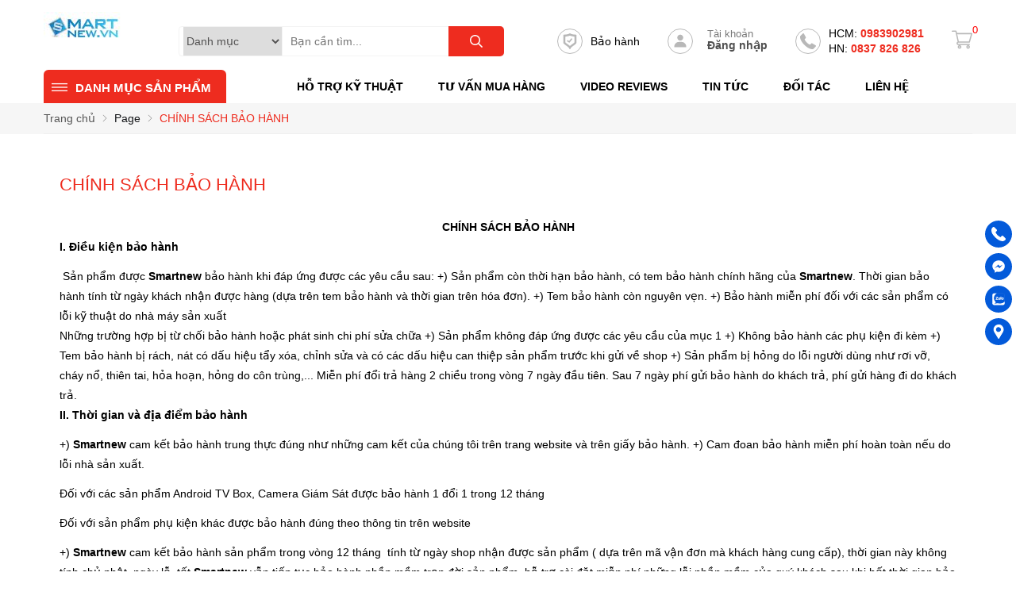

--- FILE ---
content_type: text/html; charset=UTF-8
request_url: https://smartnew.vn/ct-chinh-sach-bao-hanh.html
body_size: 46222
content:


		<!DOCTYPE html>

		<html lang="vi" prefix="og: http://ogp.me/ns#">		

		<head id="Head1" prefix="og: http://ogp.me/ns# fb:http://ogp.me/ns/fb# article:http://ogp.me/ns/article#">

		<meta http-equiv="Content-Type" content="text/html; charset=utf-8" />

		<meta http-equiv="Cache-control" content="public">

		<title>CHÍNH SÁCH BẢO HÀNH - Page - Công Nghệ Dẫn Bước Tương Lai</title>

		<meta name="description" content="						,Công Nghệ Dẫn Bước Tương Lai" />

		<meta name="keywords" content="CHÍNH SÁCH BẢO HÀNH,Công Nghệ Dẫn Bước Tương Lai" />

		<meta name="COPYRIGHT" content="https://delecweb.com" />

		<meta name="DEVELOPER" content="https://delecweb.com" />

		<meta name="dc.language" content="VN" />

		<meta name="dc.source" content="http://smartnew.vn/" />

		<meta name="dc.relation" content="http://smartnew.vn/" />

		<meta name="dc.title" content="CHÍNH SÁCH BẢO HÀNH - Page - Công Nghệ Dẫn Bước Tương Lai" />

		<meta name="dc.keywords" content="CHÍNH SÁCH BẢO HÀNH,Công Nghệ Dẫn Bước Tương Lai" />

		<meta name="dc.subject" content="CHÍNH SÁCH BẢO HÀNH - Page - Công Nghệ Dẫn Bước Tương Lai" />

		<meta name="dc.description" content="						,Công Nghệ Dẫn Bước Tương Lai" />

    		<link rel="author" href="http://smartnew.vn/" />

		<meta property="og:site_name" content="Công Nghệ Dẫn Bước Tương Lai">        

		<meta property="og:locale" content="vi_VN" />

		<meta property="og:title" content="CHÍNH SÁCH BẢO HÀNH - Page - Công Nghệ Dẫn Bước Tương Lai"/>

		<meta property="og:url"  content="http://smartnew.vn/ct-chinh-sach-bao-hanh.html" /> 

		<meta property="og:description"  content="						,Công Nghệ Dẫn Bước Tương Lai" />

		<meta property="fb:pages" content="1222635337825821" />

		<meta property="fb:app_id" content="1222635337825821" />

		<meta property="fb:admins" content="1222635337825821" />

		<meta http-equiv="Content-Security-Policy" content="upgrade-insecure-requests">	

	 	<meta name="google-site-verification" content="4gbw65W7fbR2RawkAr9uCHqDmIvtCJDL6ertGx-cXQk" /> 	
<meta name="google-site-verification" content="aJ4TWLHaYzxXF-G1WBdiIrgWM5Xq3_EY6-uigP7a8cA" />
		<link rel="manifest" href='http://smartnew.vn/manifest.json' />

    	<meta name="theme-color" content="#d70a2a" />



		




		


		<meta name='viewport' content='width=device-width, initial-scale=1.0, user-scalable=0' >

		<link type='image/x-icon'	href='http://smartnew.vn/favicon.ico' rel='icon' />

		

		<meta name="geo.placename" content="H&agrave; Nội" />

		<meta name="geo.region" content="VN-HN" />

		<meta name="geo.position" content="21;105.83" />

		<meta name="ICBM" content="21, 105.83" />

		
		
		
			<meta content='INDEX,FOLLOW' name='robots' />

			<meta name="googlebot" content="index,follow" />

		


		<style amp-custom>:root {
  --main-color: #ee2c1f;
  --extra-color: #0671cf;
  --black-color: #23232B;
  --border-color:#e7e7e77d;
  --svg-color: #6f6f6f7d; }

body, div, dl, dt, dd, ul, ol, li, h1, h2, h3, h4, h5, h6, pre, code, form, legend, input, button, textarea, p, blockquote {
  margin: 0;
  padding: 0; }

body {
  font: 14px/18px Helvetica,Arial,'DejaVu Sans','Liberation Sans',Freesans,sans-serif;
  margin: 0;
  padding: 0;
  width: 100%; }

.fieldset {
  margin: 0;
  padding: 10px; }

th, td {
  margin: 0; }

a {
  color: #000;
  text-decoration: none;
  -moz-transition: all 0.2s ease-in 0;
  -webkit-transition: all 0.2s ease-in;
  -webkit-transition-delay: 0;
  transition: all 0.2s ease-in 0; }

a:hover {
  color: #ED1C24; }

table {
  border-collapse: collapse;
  border-spacing: 0; }

.red, .label_error {
  color: red; }

.redborder {
  border: 1px solid red; }

.bold {
  font-weight: bold; }

img {
  border: 0;
  max-width: 100%;
  transition: .5s; }

address, caption, cite, code, dfn, em, th, var, optgroup {
  font-style: inherit;
  font-weight: inherit; }

del, ins {
  text-decoration: none; }

li {
  list-style: none; }

caption, th {
  text-align: left; }

h1, h2, h3, h4, h5, h6 {
  font-size: 100%; }

q:before, q:after {
  content: ''; }

abbr, acronym {
  border: 0;
  font-variant: normal; }

sup {
  vertical-align: baseline; }

sub {
  vertical-align: baseline; }

legend {
  color: #000000;
  font-weight: bold;
  padding: 0 8px; }

figure {
  margin: 0;
  text-align: center;
  margin-bottom: 12px; }

.figcaption {
  font-style: italic; }

input, button, textarea, select, optgroup, option {
  font-family: inherit;
  font-size: inherit;
  font-style: inherit;
  font-weight: inherit;
  outline: none; }

input, button, textarea, select {
  *font-size: 100%; }

table {
  font: 100%;
  border-collapse: collapse; }

pre, code, kbd, samp, tt {
  font-family: monospace;
  *font-size: 108%;
  line-height: 100%; }

.clear, .clearfix {
  clear: both; }

.cls::after {
  content: '';
  display: block;
  clear: both; }

.hidden, .hide, .hiden {
  display: none; }

.strengs_top {
  background-image: linear-gradient(to right, #054386, #008ed3); }

.wrapper_wrap_top .wrapper_wrap_left {
  float: left;
  width: 230px;
  position: relative; }

.wrapper_wrap_top_menu_hide {
  display: none; }

.wrapper_wrap_top_menu #product_menu_ul {
  visibility: hidden;
  transition: .5s;
  top: 170%;
  z-index: -9999;
  border: 1px solid var(--border-color);
  box-sizing: border-box;
  background: #fff;
  opacity: 0; }
.wrapper_wrap_top_menu .wrapper_wrap_left:hover #product_menu_ul {
  visibility: visible;
  top: 100%;
  opacity: 1;
  z-index: 9999; }

.wrapper_wrap_top .wrapper_wrap_right {
  float: right;
  width: calc(100% - 230px); }
  @media all and (max-width: 1025px) {
    .wrapper_wrap_top .wrapper_wrap_right {
      width: 100%;
      margin-left: 0; } }

.search_products {
  width: 35%;
  display: inline-block;
  padding-top: 3px; }
  @media all and (max-width: 1025px) {
    .search_products {
      display: none; } }

.scroll_bar::-webkit-scrollbar-track {
  border-radius: 10px; }

.scroll_bar::-webkit-scrollbar {
  width: 3px;
  border-radius: 10px; }

.scroll_bar::-webkit-scrollbar-thumb {
  border-radius: 10px;
  background: var(--main-color); }

.wrapper_wrap_top {
  background: #fff;
  width: 100%;
  z-index: 2;
  position: relative; }

.hotline_shopcart {
  float: right;
  display: flex;
  align-items: center;
  flex-wrap: wrap; }
  @media all and (max-width: 1025px) {
    .hotline_shopcart {
      display: none; } }
  .hotline_shopcart .hotline_l {
    float: left;
    font-size: 13px;
    display: flex;
    align-items: center; }
    .hotline_shopcart .hotline_l .hotline {
      float: left; }
      .hotline_shopcart .hotline_l .hotline .hotline_1 a {
        color: var(--main-color);
        font-weight: 600;
        font-size: 14px; }
        .hotline_shopcart .hotline_l .hotline .hotline_1 a span {
          color: #000;
          font-weight: normal; }
  .hotline_shopcart .shopcart_r {
    float: right; }

.search_products, .hotline_shopcart {
  padding-top: 20px; }

.wrapper_wrap {
  background: #f6f6f6;
  padding: 15px 0; }
  @media all and (max-width: 850px) {
    .wrapper_wrap {
      padding: 15px 0 0; } }

.login_icon {
  float: right; }
  .login_icon .login_icon_inner {
    position: relative;
    /* padding-left: 45px; */
    box-sizing: border-box;
    display: flex;
    justify-content: center; }
    .login_icon .login_icon_inner a {
      display: flex;
      align-items: center; }
    .login_icon .login_icon_inner .text_all {
      margin-left: 8px; }
      .login_icon .login_icon_inner .text_all span {
        display: block;
        line-height: 1.1; }
      .login_icon .login_icon_inner .text_all .text_regis {
        color: #505050;
        font-weight: 700; }
      .login_icon .login_icon_inner .text_all .atext {
        font-size: 13px;
        color: #7a7a7a;
        font-weight: 500; }

.h_item_t {
  margin-right: 35px;
  text-align: left; }
  .h_item_t .icon_svg {
    float: left;
    display: inline-block;
    width: 32px;
    height: 32px;
    border: 1px solid var(--border-color);
    border-radius: 50%;
    border: 1px solid #6f6f6f7d;
    box-sizing: border-box;
    box-sizing: border-box;
    padding: 5px 0 0 0px;
    margin-right: 10px;
    text-align: center; }
  .h_item_t svg {
    fill: var(--svg-color);
    width: 20px;
    height: 20px; }

.wrapper_wrap .nav-slideshow {
  float: left;
  width: calc(100% - 245px - 290px);
  margin: 0 15px;
  margin-left: 245px; }
  @media all and (max-width: 1025px) {
    .wrapper_wrap .nav-slideshow {
      margin-left: 0px;
      width: calc(100% - 290px); } }
  @media all and (max-width: 850px) {
    .wrapper_wrap .nav-slideshow {
      width: 100%;
      float: none;
      margin: 0 0px; } }
.wrapper_wrap .streng_slishow {
  width: 275px;
  float: right; }
  @media all and (max-width: 850px) {
    .wrapper_wrap .streng_slishow {
      width: 100%;
      float: none;
      margin-top: 13px; } }

.pagination {
  margin: 30px 0px;
  text-align: center; }

.products-cat .pagination {
  margin: 30px 0px;
  text-align: center; }
  @media all and (max-width: 650px) {
    .products-cat .pagination {
      margin: 20px 0px; } }

.pagination .current {
  background: none repeat scroll 0 0 var(--main-color);
  color: #FFFFFF;
  border: 1px solid var(--main-color);
  display: inline-block;
  font-size: 14px;
  margin-left: 6px;
  padding: 5px 11px;
  box-sizing: border-box; }

.block_newslist .block_title {
  padding: 0px 0px 25px 0px; }

.header_wrapper_wrap .header_wrapper {
  width: 100%;
  text-align: center;
  transition: all 0.5s cubic-bezier(0.55, 0, 0.1, 1);
  -webkit-transition: all 0.5s cubic-bezier(0.55, 0, 0.1, 1); }
  .header_wrapper_wrap .header_wrapper .header_container {
    transition: all 0.5s cubic-bezier(0.55, 0, 0.1, 1);
    -webkit-transition: all 0.5s cubic-bezier(0.55, 0, 0.1, 1); }

.header_wrapper_wrap .hotline_sale svg {
  top: 28%;
  left: 31%;
  transform: translate(-50%);
  height: 18px;
  width: 18px;
  fill: var(--main-color);
  position: relative;
  animation: 1s ease-in-out 0s normal none infinite running suntory-alo-circle-img-anim; }

@keyframes suntory-alo-circle-img-anim {
  0% {
    transform: rotate(0deg) scale(1) skew(1deg); }
  10% {
    transform: rotate(-25deg) scale(1) skew(1deg); }
  20% {
    transform: rotate(25deg) scale(1) skew(1deg); }
  30% {
    transform: rotate(-25deg) scale(1) skew(1deg); }
  40% {
    transform: rotate(25deg) scale(1) skew(1deg); }
  50% {
    transform: rotate(0deg) scale(1) skew(1deg); }
  100% {
    transform: rotate(0deg) scale(1) skew(1deg); } }
.header_wrapper_wrap .header_logo {
  float: left;
  padding-top: 2px; }
  @media all and (max-width: 1025px) {
    .header_wrapper_wrap .header_logo {
      float: none;
      display: inline-block;
      padding: 2px 0;
      width: 125px; } }

.header_logo_mb {
  position: absolute; }

.menu_no_home {
  height: 42px; }

.header_container {
  padding: 13px 0px;
  position: relative; }
  @media all and (max-width: 1025px) {
    .header_container {
      padding: 0; } }

.breadcrumbs {
  background: #f6f6f6; }

.pagination a, .pagination b {
  background: none repeat scroll 0 0 #ffffff;
  color: #4C4C4C;
  display: inline-block;
  font-size: 13px;
  margin-left: 6px;
  padding: 6px 12px;
  text-decoration: none;
  border: 1px solid #eee;
  box-sizing: border-box; }

.pagination a:hover, .pagination b:hover {
  background: var(--main-color);
  color: #FFFFFF;
  -webkit-transition: 0.15s ease-in-out all;
  transition: 0.15s ease-in-out all; }

.next-page:hover {
  -webkit-transition: 0.15s ease-in-out all;
  transition: 0.15s ease-in-out all; }

.pre-page:hover {
  -webkit-transition: 0.15s ease-in-out all;
  transition: 0.15s ease-in-out all; }

.left {
  float: left; }

.right {
  float: right; }

.right-col .block {
  background: #fff;
  margin-top: 15px;
  box-sizing: border-box;
  padding: 20px; }

.left-col {
  width: 235px;
  float: left;
  margin-top: 20px; }
  @media all and (max-width: 800px) {
    .left-col {
      width: 100%;
      float: none; } }
  @media all and (max-width: 600px) {
    .left-col {
      margin-top: 16px; } }

.main-area-2col-left {
  width: calc(100% - 235px - 20px);
  float: right;
  margin-top: 20px;
  padding: 20px 20px 0;
  box-sizing: border-box;
  background: #fff; }
  @media all and (max-width: 800px) {
    .main-area-2col-left {
      width: 100%;
      float: none;
      padding: 15px 15px 0; } }
  @media all and (max-width: 600px) {
    .main-area-2col-left {
      margin-top: 16px;
      width: 100%;
      float: none;
      padding: 10px 10px 0; } }

.page_title {
  margin-bottom: 20px !important;
  text-transform: none;
  padding-bottom: 4px; }

.page_title span {
  color: var(--main-color);
  border-bottom: 2px solid var(--main-color);
  font-size: 17px;
  font-weight: normal;
  padding-bottom: 4px;
  margin-bottom: 0px;
  text-transform: uppercase; }

.page_title h1 {
  font-weight: normal; }

.fr {
  float: right; }

.fl {
  float: left; }

.benmarch {
  display: none; }

.hide {
  display: none; }

.submit_bt, .reset_bt {
  padding: 5px 14px;
  border-radius: 4px;
  font-size: 15px;
  cursor: pointer; }

.submit_bt {
  border: 1px solid #2080CA;
  background: #2080CA;
  color: #FFF; }

.submit_bt:hover {
  border: 1px solid #C90008;
  background: #C90008; }

.reset_bt {
  border: 1px solid #b3b1b1;
  background: #f9f9f9;
  color: #000; }

.reset_bt:hover {
  border: 1px solid #b3b1b1;
  background: #cecdcd; }

.redborder {
  border-color: #ED1C24 !important; }

.scroll-bar::-webkit-scrollbar-track {
  border-radius: 15px;
  background-color: #EBEBEB; }

.scroll-bar::-webkit-scrollbar {
  width: 5px;
  background-color: #EBEBEB;
  border-radius: 15px; }

.scroll-bar::-webkit-scrollbar-thumb {
  border-radius: 15px;
  background: #2080CA;
  border: 1px solid #EBEBEB; }

.main-area-2col-right {
  width: -webkit-calc(100% - 290px);
  width: -moz-calc(100% - 290px);
  width: calc(100% - 290px);
  float: left;
  padding-right: 15px;
  box-sizing: border-box; }

/****** end COMMON ***********/
.container {
  width: 1170px;
  max-width: 100%;
  margin: 0 auto; }

.lazy, .owl-lazy {
  display: none; }

/*****header *********/
.header_wrapper_wrap {
  width: 100%; }

.header_wrapper_wrap_mb {
  height: 54px; }
  .header_wrapper_wrap_mb .menu_top_mb {
    float: left;
    margin-top: 18px; }

.search_top_mb {
  float: right;
  margin-top: 12px;
  position: relative; }

.header_wrapper {
  background: #fff;
  width: 100%;
  z-index: 100;
  transition: all 0.5s cubic-bezier(0.55, 0, 0.1, 1); }

.header-l {
  float: left;
  width: 44%;
  background: var(--main-color); }

.regions_search {
  float: right;
  width: calc(100% - 180px);
  padding-top: 12px;
  padding-right: 11px;
  box-sizing: border-box; }
  .regions_search .block_regions {
    width: 125px;
    float: left; }
  .regions_search select {
    border: none;
    height: 40px;
    box-sizing: border-box;
    background: #EEE;
    border-radius: 4px 0 0 4px;
    font-size: 13px;
    display: inline-block;
    font: inherit;
    padding: 10px;
    width: 125px;
    /* reset */
    margin: 0;
    -webkit-box-sizing: border-box;
    -moz-box-sizing: border-box;
    -webkit-appearance: none;
    -moz-appearance: none;
    background-image: linear-gradient(45deg, transparent 50%, #333333 50%), linear-gradient(135deg, #333333 50%, transparent 50%), linear-gradient(to right, #eeeeee, #eeeeee);
    background-position: calc(100% - 19px) calc(1em + 2px), calc(100% - 15px) calc(1em + 2px), 100% 0;
    background-size: 5px 5px, 5px 5px, 2.5em 2.5em;
    background-repeat: no-repeat; }

.regions_search_mb {
  float: right;
  width: 200px;
  margin-top: 6px; }
  .regions_search_mb select {
    border: none;
    height: 40px;
    box-sizing: border-box;
    background: #EEE;
    border-radius: 4px;
    padding: 0 5px;
    float: right;
    margin-right: 5px; }

.header .logo {
  margin-top: 9px;
  display: block;
  float: left;
  margin-bottom: 6px;
  padding-left: 19px; }

.address_header, .header .hotline {
  margin-top: 31px; }

.address_header_head, .header .hotline {
  position: relative;
  padding-left: 41px; }

.header .hotline > li:first-child {
  font-weight: bold;
  text-transform: uppercase;
  font-size: 15px;
  color: #5D5A5C; }

.address_header label {
  font-weight: bold;
  text-transform: uppercase;
  font-size: 14px;
  color: #5D5A5C;
  margin-top: 10px; }

.address_header:hover label {
  color: #000; }

.address_header_head::before,
.header .hotline::before {
  position: absolute;
  content: ' ';
  width: 33px;
  height: 31px;
  top: 4px;
  left: 0px; }

.support_phone li {
  margin-bottom: 10px;
  border-bottom: 1px solid #f9f9f9;
  padding-bottom: 10px;
  position: relative;
  padding-left: 39px; }

.support_phone li::before {
  position: absolute;
  background: url('data:image/svg+xml;utf8,<svg xmlns="http://www.w3.org/2000/svg" xmlns:xlink="http://www.w3.org/1999/xlink" height="24" width="24" fill="dodgerblue" version="1.1" x="0px" y="0px" viewBox="0 0 100 100" enable-background="new 0 0 100 100" xml:space="preserve"><path d="M78.014,20.385c8.463,8.75,12.51,18.127,12.84,29.081c0.076,2.519-1.453,4.183-3.876,4.312  c-2.557,0.136-4.293-1.441-4.356-4.012c-0.134-5.394-1.357-10.521-4.033-15.211C72.491,23.871,63.191,18.302,50.95,17.603  c-1.358-0.077-2.631-0.218-3.586-1.305c-1.223-1.391-1.33-2.991-0.672-4.62c0.664-1.642,2.01-2.382,3.759-2.352  c7.969,0.135,15.321,2.353,21.955,6.761C74.697,17.61,76.787,19.437,78.014,20.385z M50.11,24.674  c-0.732-0.01-1.53,0.134-2.189,0.44c-1.704,0.79-2.505,2.791-2.048,4.786c0.402,1.758,1.954,2.972,3.906,2.996  c4.562,0.056,8.597,1.499,11.951,4.624c3.688,3.434,5.41,7.741,5.588,12.751c0.032,0.891,0.367,1.904,0.891,2.618  c1.094,1.49,3.037,1.864,4.821,1.184c1.577-0.601,2.506-2.014,2.492-3.886c-0.051-6.981-2.592-12.943-7.5-18.08  C63.098,27.364,57.118,24.773,50.11,24.674z M73.486,87.206c1.689-1.888,3.575-3.599,5.361-5.401  c2.643-2.667,2.664-5.902,0.036-8.55c-3.134-3.157-6.28-6.302-9.44-9.433c-2.586-2.562-5.819-2.556-8.393-0.005  c-1.966,1.948-3.936,3.893-5.86,5.882c-0.133,0.137-0.261,0.247-0.389,0.328l-1.346,1.346c-0.375,0.239-0.748,0.236-1.236-0.029  c0.73-0.689-2.619-1.246-3.839-2.012c-5.695-3.575-10.471-8.183-14.694-13.374c-2.101-2.582-3.968-5.329-5.259-8.431  c-0.215-0.517-0.221-0.888,0.067-1.281l1.346-1.346c0.064-0.087,0.137-0.175,0.231-0.265c0.59-0.569,1.175-1.143,1.757-1.72  c1.361-1.348,2.706-2.711,4.057-4.069c2.69-2.703,2.684-5.88-0.015-8.604c-1.531-1.544-3.074-3.077-4.612-4.614  c-1.585-1.584-3.157-3.181-4.756-4.75c-2.59-2.543-5.824-2.548-8.408-0.007c-1.973,1.941-3.882,3.948-5.886,5.856  c-1.866,1.777-2.817,3.931-3.007,6.463c-0.307,4.104,0.699,7.983,2.106,11.77c2.909,7.832,7.333,14.766,12.686,21.137  c7.239,8.617,15.894,15.436,26.017,20.355c4.554,2.213,9.283,3.915,14.409,4.196C67.944,90.844,71.028,89.954,73.486,87.206z"/></svg>');
  background-repeat: no-repeat;
  content: ' ';
  width: 33px;
  height: 33px;
  top: 1px;
  left: 0px;
  border: 1px solid #ddd;
  border-radius: 50%;
  box-sizing: border-box;
  /* padding: 6px 2px 1px 10px; */
  background-position: center; }

.support_phone li:last-child {
  margin-bottom: 0px;
  border-bottom: none;
  padding-bottom: 10px; }

.address_header_head::before {
  background-position: -133px 1px; }

.header .hotline::before {
  background-position: -35px 1px; }

.header .more_info {
  color: #999999;
  font-size: 12px;
  margin-top: 0px;
  position: relative;
  padding-right: 23px; }

.header .more_info::before {
  position: absolute;
  content: ' ';
  width: 10px;
  height: 10px;
  top: 3px;
  right: 0px;
  background-position: -45px -70px;
  background-repeat: no-repeat;
  z-index: 100;
  background-color: #FFF; }

.header .hotline {
  margin-right: 30px; }

.bl {
  display: block; }

.no {
  display: none; }

.sb-toggle-left {
  padding: 10px 10px 10px 0;
  display: none;
  float: left; }
  @media all and (max-width: 1025px) {
    .sb-toggle-left {
      display: block;
      padding: 17px 10px 10px 0; } }

.navicon-line {
  width: 24px;
  height: 4px;
  border-radius: 1px;
  margin-bottom: 4px;
  background-color: #FFF; }

.modal-menu-full-screen {
  width: 100%;
  height: 100%;
  position: fixed;
  top: 0;
  bottom: 0;
  left: 0;
  display: none; }

.modal-menu-full-screen-login {
  width: 100%;
  height: 100%;
  position: fixed;
  top: 0;
  bottom: 0;
  left: 0;
  background: #0000008c;
  z-index: -1;
  opacity: 0;
  transition: .5s; }

.show_screen {
  z-index: 9999;
  opacity: 1; }

.text-compare {
  margin-top: 4px;
  text-align: right; }

.text-compare a {
  color: #999999;
  /* margin-top: 12px; */
  display: block;
  font-size: 12px; }

/*****end header *********/
/***** slideshow and countdown *********/
.slideshow_countdown {
  margin-top: 15px; }
  @media only screen and (max-width: 780px) {
    .slideshow_countdown {
      margin-top: 5px; } }

.slideshow_countdown .slideshow {
  width: 67%;
  float: left; }
  @media all and (max-width: 1200px) {
    .slideshow_countdown .slideshow {
      width: 70%; } }

.slideshow_countdown > .countdown {
  width: calc(33% - 16px); }
  @media all and (max-width: 1200px) {
    .slideshow_countdown > .countdown {
      width: calc(30% - 16px); } }

.slideshow_countdown > .countdown .block {
  margin-top: 15px; }

.slideshow_countdown > .countdown .block:first-child {
  margin-top: 0px; }

/*****end slideshow and countdown *********/
@media only screen and (max-width: 768px) {
  .home_pos_0 {
    margin-top: 4px !important; } }
.block_banner_3_colunm {
  margin-left: -15px;
  margin-right: -15px; }

.block_banner_3_colunm .banner_item {
  display: block;
  float: left;
  width: 33.333%;
  box-sizing: border-box;
  padding: 0 15px;
  overflow: hidden; }

.block_banner_3_colunm .banner_item img {
  transition: all 0.3s ease 0s;
  -webkit-transition: all 0.3s ease 0s; }

@media only screen and (min-width: 768px) {
  .pos_mixed {
    margin-top: 15px; } }
.main_wrapper .left-col .block, .main_wrapper .right-col .block {
  margin-bottom: 15px; }

.right-col .block_title, .left-col .block_title {
  color: var(--main-color);
  cursor: pointer;
  font-size: 16px;
  border-bottom: 1px #F5F5F5 solid;
  text-transform: uppercase;
  padding: 10px 20px;
  font-weight: 500;
  text-align: center; }

.pos1 {
  padding-top: 10px; }
  @media all and (max-width: 850px) {
    .pos1 {
      background: #f6f6f6;
      padding-top: 0px; } }

.pos2 {
  margin-top: 15px; }

.pos3 {
  margin-top: 30px; }

.pos6 {
  background-position: left;
  background-repeat: no-repeat;
  background-size: cover;
  padding: 35px 0 90px;
  margin-top: 45px; }
  @media all and (max-width: 1025px) {
    .pos6 {
      padding: 35px 0 40px; } }
  @media all and (max-width: 850px) {
    .pos6 {
      padding: 15px 0 30px;
      margin-top: 30px; } }
  @media all and (max-width: 650px) {
    .pos6 {
      padding: 15px 0 30px;
      margin-top: 25px; } }
  .pos6 .block_title {
    color: #fff;
    font-size: 25px;
    margin-bottom: 60px; }
    @media all and (max-width: 1025px) {
      .pos6 .block_title {
        margin-bottom: 35px; } }
    @media all and (max-width: 850px) {
      .pos6 .block_title {
        margin-bottom: 35px;
        font-size: 23px; } }
    @media all and (max-width: 650px) {
      .pos6 .block_title {
        margin-bottom: 20px;
        font-size: 20px; } }

.pos9 {
  margin: 38px 0 60px; }
  @media all and (max-width: 850px) {
    .pos9 {
      margin: 25px 0 30px; } }

/*********** pos *********/
.block_title {
  text-align: center;
  text-transform: uppercase;
  padding: 10px 0;
  font-size: 20px;
  color: #626262;
  font-weight: bold;
  line-height: 35px; }
  .block_title a {
    color: #444444;
    font-weight: bold; }

/*********** FOOTER *********/
footer {
  background: #1c1d1f;
  color: #fff;
  padding: 40px 0 15px;
  margin-top: 30px; }
  @media all and (max-width: 650px) {
    footer {
      padding: 30px 0 15px; } }
  footer .footer_t .box_info_menu {
    width: calc(100% - 180px);
    float: left; }
    @media all and (max-width: 850px) {
      footer .footer_t .box_info_menu {
        width: 100%;
        float: none; } }
  footer .footer_t .info {
    width: 45%;
    float: left;
    box-sizing: border-box;
    padding-right: 115px;
    color: #a8a8a8;
    line-height: 20px; }
    @media all and (max-width: 1025px) {
      footer .footer_t .info {
        width: 40%;
        padding-right: 60px; } }
    @media all and (max-width: 650px) {
      footer .footer_t .info {
        width: 100%;
        padding-right: 0px;
        float: none; } }
    footer .footer_t .info h3 {
      line-height: 20px;
      color: #fff;
      font-weight: 600;
      margin-bottom: 22px;
      font-weight: normal; }
      @media all and (max-width: 650px) {
        footer .footer_t .info h3 {
          text-transform: uppercase;
          line-height: 23px; } }
    footer .footer_t .info a {
      color: #fff; }
    footer .footer_t .info p {
      margin-bottom: 15px;
      position: relative;
      padding-left: 25px; }
      footer .footer_t .info p:after {
        content: '';
        width: 20px;
        height: 20px;
        position: absolute;
        left: -2px;
        top: 0;
        background: url('data:image/svg+xml;utf8,<svg version="1.1" width="20" height="20" fill="rgba(168,168,168,1)" xmlns="http://www.w3.org/2000/svg" xmlns:xlink="http://www.w3.org/1999/xlink" x="0px" y="0px" viewBox="0 0 480 480" style="enable-background:new 0 0 480 480;" xml:space="preserve"><g><g><g><path d="M240,0C142.798,0,64,78.798,64,176c0,94.576,162.896,292.712,169.832,301.096c1.52,1.839,3.782,2.904,6.168,2.904 c2.386,0,4.648-1.065,6.168-2.904C253.104,468.712,416,270.576,416,176C416,78.798,337.202,0,240,0z M240,459.288 C209.896,421.712,80,254.976,80,176c0.101-88.324,71.677-159.899,160-160c88.324,0.101,159.899,71.676,160,160 C400,254.96,270.104,421.704,240,459.288z"/><path d="M348.88,145.664l-104-80c-2.877-2.214-6.883-2.214-9.76,0l-104,80c-3.499,2.697-4.149,7.721-1.452,11.22 c1.514,1.964,3.852,3.115,6.332,3.116h24v88c0,4.418,3.582,8,8,8h144c4.418,0,8-3.582,8-8v-88h24 c4.418-0.002,7.998-3.586,7.996-8.004C351.995,149.516,350.844,147.178,348.88,145.664z M256,240h-32v-48h32V240z M312,144 c-4.418,0-8,3.582-8,8v88h-32v-56c0-4.418-3.582-8-8-8h-48c-4.418,0-8,3.582-8,8v56h-32v-88c0-4.418-3.582-8-8-8h-8.48 L240,82.096L320.48,144H312z"/></g></g></g></svg>');
        background-repeat: no-repeat; }
    footer .footer_t .info .phone p:after {
      width: 20px;
      height: 20px;
      background: url('data:image/svg+xml;utf8,<svg version="1.1"  width="16" height="16" fill="rgba(168,168,168,1)" xmlns="http://www.w3.org/2000/svg" xmlns:xlink="http://www.w3.org/1999/xlink" x="0px" y="0px" viewBox="0 0 384 384" style="enable-background:new 0 0 384 384;" xml:space="preserve"><g><g><path d="M353.188,252.052c-23.51,0-46.594-3.677-68.469-10.906c-10.906-3.719-23.323-0.833-30.438,6.417l-43.177,32.594 c-50.073-26.729-80.917-57.563-107.281-107.26l31.635-42.052c8.219-8.208,11.167-20.198,7.635-31.448 c-7.26-21.99-10.948-45.063-10.948-68.583C132.146,13.823,118.323,0,101.333,0H30.812C13.823,0,0,13.823,0,30.812 C0,225.563,158.438,384,353.188,384c16.99,0,30.813-13.823,30.813-30.813v-70.323C384,265.875,370.177,252.052,353.188,252.052z M362.667,353.188c0,5.229-4.25,9.479-9.479,9.479c-182.99,0-331.854-148.865-331.854-331.854c0-5.229,4.25-9.479,9.479-9.479 h70.521c5.229,0,9.479,4.25,9.479,9.479c0,25.802,4.052,51.125,11.979,75.115c1.104,3.542,0.208,7.208-3.375,10.938L82.75,165.427 c-2.458,3.26-2.844,7.625-1,11.26c29.927,58.823,66.292,95.188,125.531,125.542c3.604,1.885,8.021,1.49,11.292-0.979 l49.677-37.635c2.51-2.51,6.271-3.406,9.667-2.25c24.156,7.979,49.479,12.021,75.271,12.021c5.229,0,9.479,4.25,9.479,9.479 V353.188z"></path></g></g></svg>');
      background-repeat: no-repeat; }
  footer .footer_t .menu_footer {
    width: 55%;
    float: left; }
    @media all and (max-width: 1025px) {
      footer .footer_t .menu_footer {
        width: 60%; } }
    @media all and (max-width: 650px) {
      footer .footer_t .menu_footer {
        width: 100%;
        float: none; } }
  footer .footer_t .support {
    width: 180px;
    float: left; }
    @media all and (max-width: 850px) {
      footer .footer_t .support {
        width: 100%;
        float: none; } }
  footer .footer_title {
    position: relative;
    text-transform: uppercase; }
    footer .footer_title:after {
      width: 50px;
      height: 1px;
      background: var(--border-color);
      content: '';
      position: absolute;
      left: 0;
      bottom: -13px; }

.footer_bottom {
  background: #000;
  padding: 6px 0; }
  .footer_bottom .container {
    text-align: center;
    display: flex;
    align-items: center;
    justify-content: space-between; }
    .footer_bottom .container .left {
      width: 50%;
      display: flex;
      justify-content: space-between;
      align-items: center; }
    .footer_bottom .container .youtube {
      width: 50%; }
      .footer_bottom .container .youtube .share_youtube {
        justify-content: end; }

#cfacebook a.chat_fb_openned:before {
  content: '';
  position: absolute;
  right: 10px;
  color: #fff;
  top: 3px; }

#menu-fixed-bar {
  width: 56%;
  z-index: 999;
  transition: all 0.25s cubic-bezier(0.55, 0, 0.1, 1);
  float: right; }

.slide-down {
  -ms-transform: translateY(-100%);
  transform: translateY(-100%);
  transition: all 0.5s; }

.slide-up {
  -ms-transform: translateY(0);
  transform: translateY(0);
  transition: all 0.5s;
  z-index: 9999; }

.m-slide-down {
  -ms-transform: translateY(-100%);
  transform: translateY(-100%); }

.m-slide-up {
  -ms-transform: translateY(0);
  transform: translateY(0);
  background: #fdfdfd;
  z-index: 1000;
  /* border-bottom: 1px solid #CCC; */
  box-shadow: 0px 0px 2px 2px #CCC; }

.m-menu-fix#menu-fixed-bar {
  position: fixed;
  top: 48px; }

#fixed-bar {
  position: fixed;
  bottom: 0;
  height: 45px;
  z-index: 999; }

#fixed-bar > div {
  float: left;
  max-width: 22%;
  cursor: pointer;
  text-align: center;
  text-transform: uppercase;
  font-size: 11px;
  width: 35px; }

#fixed-bar > div .wrap_icon {
  margin-top: 5px;
  margin-bottom: 3px; }

#fixed-bar > div .wrap_icon i {
  padding: 5px 15px; }

#fixed-bar .buy_now_bt .wrap_icon i {
  background-position: 0px -351px; }

#fixed-bar .call .wrap_icon i {
  background-position: -34px -351px; }

#fixed-bar #bar-inner .wrap_icon i {
  background-position: -64px -351px; }

.certified_bct {
  background-position: 0px -92px;
  content: ' ';
  height: 36px;
  display: block;
  /* border-top: 1px solid #CCC; */
  margin-top: 11px;
  padding-top: 12px;
  width: 131px; }

/*********** end FOOTER *********/
/****** PHONE ANIMATION **********/
.suntory-alo-phone {
  background-color: transparent;
  cursor: pointer;
  height: 120px;
  position: fixed;
  transition: visibility 0.5s ease 0s;
  width: 120px;
  z-index: 200000 !important;
  left: 0px;
  bottom: -25px;
  display: none; }
  .suntory-alo-phone svg {
    animation: 1s ease-in-out 0s normal none infinite running suntory-alo-circle-img-anim; }

.suntory-alo-ph-circle {
  animation: 1.2s ease-in-out 0s normal none infinite running suntory-alo-circle-anim;
  background-color: transparent;
  border: 2px solid rgba(30, 30, 30, 0.4);
  border-radius: 100%;
  height: 100px;
  left: 0px;
  opacity: 0.1;
  position: absolute;
  top: 0px;
  transform-origin: 50% 50% 0;
  transition: all 0.5s ease 0s;
  width: 100px; }

.suntory-alo-phone.suntory-alo-green .suntory-alo-ph-circle {
  border-color: #d70a2aa8;
  opacity: 1; }

.suntory-alo-ph-circle-fill {
  animation: 2.3s ease-in-out 0s normal none infinite running suntory-alo-circle-fill-anim;
  border: 2px solid transparent;
  border-radius: 100%;
  height: 70px;
  left: 15px;
  position: absolute;
  top: 15px;
  transform-origin: 50% 50% 0;
  transition: all 0.5s ease 0s;
  width: 70px; }

.suntory-alo-phone.suntory-alo-green .suntory-alo-ph-circle-fill {
  background-color: #d70a2abf; }

.suntory-alo-ph-img-circle {
  /* animation: 1s ease-in-out 0s normal none infinite running suntory-alo-circle-img-anim; */
  border: 2px solid transparent;
  border-radius: 100%;
  height: 50px;
  left: 25px;
  position: absolute;
  top: 25px;
  transform-origin: 50% 50% 0;
  width: 50px; }

.suntory-alo-phone.suntory-alo-green .suntory-alo-ph-img-circle {
  background-color: var(--main-color); }

.suntory-alo-ph-img-circle svg {
  position: absolute;
  top: 13px;
  left: 13px; }

.description a {
  color: #00A7F4; }

.description a:hover {
  color: #057bb1; }

@keyframes suntory-alo-circle-anim {
  0% {
    opacity: 0.1;
    transform: rotate(0deg) scale(0.5) skew(1deg); }
  30% {
    opacity: 0.5;
    transform: rotate(0deg) scale(0.7) skew(1deg); }
  100% {
    opacity: 0.6;
    transform: rotate(0deg) scale(1) skew(1deg); } }
@keyframes suntory-alo-circle-img-anim {
  0% {
    transform: rotate(0deg) scale(1) skew(1deg); }
  10% {
    transform: rotate(-25deg) scale(1) skew(1deg); }
  20% {
    transform: rotate(25deg) scale(1) skew(1deg); }
  30% {
    transform: rotate(-25deg) scale(1) skew(1deg); }
  40% {
    transform: rotate(25deg) scale(1) skew(1deg); }
  50% {
    transform: rotate(0deg) scale(1) skew(1deg); }
  100% {
    transform: rotate(0deg) scale(1) skew(1deg); } }
@keyframes suntory-alo-circle-fill-anim {
  0% {
    opacity: 0.2;
    transform: rotate(0deg) scale(0.7) skew(1deg); }
  50% {
    opacity: 0.2;
    transform: rotate(0deg) scale(1) skew(1deg); }
  100% {
    opacity: 0.2;
    transform: rotate(0deg) scale(0.7) skew(1deg); } }
/****** PHONE ANIMATION **********/
/********* FACEBOOK  CHAT ONLINE ************/
#cfacebook .fchat {
  float: left;
  width: 100%;
  height: 270px;
  overflow: hidden;
  display: none;
  background-color: #fff; }

#cfacebook .fchat .fb-page {
  margin-top: -130px;
  float: left; }

#cfacebook a.chat_fb:hover {
  color: #ff0;
  text-decoration: none; }

#cfacebook {
  position: fixed;
  bottom: 5%;
  left: 10px;
  z-index: 99999;
  height: auto;
  /* box-shadow: 6px 6px 6px 10px rgba(0,0,0,0.2); */
  border-top-left-radius: 5px;
  border-top-right-radius: 5px;
  overflow: hidden; }
  @media all and (max-width: 600px) {
    #cfacebook {
      display: none; } }

#cfacebook a.chat_fb {
  float: left;
  padding: 6px 6px 0px 6px;
  /* width: 50px; */
  color: #fff;
  text-decoration: none;
  /* height: 59px; */
  /* line-height: 59px; */
  text-shadow: 0 1px 0 rgba(0, 0, 0, 0.1);
  background-repeat: repeat-x;
  background-size: auto;
  background-position: 0 0;
  background-color: #3a5795;
  border: 0;
  /* border-bottom: 1px solid #133783; */
  z-index: 9999999;
  /* margin-right: 12px; */
  font-size: 15px;
  box-sizing: border-box;
  text-align: center;
  font-weight: bold;
  border-radius: 50%;
  display: block;
  position: relative; }
  #cfacebook a.chat_fb:after {
    display: block;
    width: 19px;
    height: 19px;
    color: #FFF;
    content: "2";
    position: absolute;
    top: 0px;
    right: 0px;
    background: red;
    border-radius: 50%;
    font-size: 13px;
    line-height: 18px; }
  #cfacebook a.chat_fb svg {
    width: 45px;
    height: 45px; }

#cfacebook a.chat_fb span {
  display: none; }

#cfacebook .fchat .fb-page {
  margin-top: 0px;
  float: left; }

#cfacebook a.chat_fb_openned {
  border-radius: 0;
  width: 100%; }
  #cfacebook a.chat_fb_openned svg {
    display: none; }

#cfacebook a.chat_fb_openned i {
  display: none; }

#cfacebook a.chat_fb_openned::after {
  display: none; }

#cfacebook a.chat_fb_openned span {
  display: block; }

/********* end FACEBOOK  CHAT ONLINE ************/
/******** HOLINE & ADDRESS FIXED **********/
.fixed_icons .icon_v1 {
  width: 36px;
  height: 36px;
  display: inline-block;
  background-color: #0183BF;
  border-radius: 4px 0 0 4px; }

.address_header .more_info {
  position: relative; }

.address_header .more_info::before {
  position: absolute;
  content: ' ';
  width: 10px;
  height: 10px;
  top: 3px;
  right: 0px;
  background-position: -45px -70px;
  background-repeat: no-repeat;
  z-index: 100;
  background-color: #FFF; }

.address_header {
  display: none; }

.address_fixed_popup {
  margin-top: 6px; }

.hotline_fixed_popup, .address_fixed_popup {
  position: relative; }

.hotline_fixed_popup .icon_v1 {
  background: var(--main-color); }
  .hotline_fixed_popup .icon_v1:after {
    content: '';
    background: url('data:image/svg+xml;utf8,<svg xmlns="http://www.w3.org/2000/svg" xmlns:xlink="http://www.w3.org/1999/xlink" height="28" width="28" fill="white" version="1.1" x="0px" y="0px" viewBox="0 0 100 100" enable-background="new 0 0 100 100" xml:space="preserve"><path d="M78.014,20.385c8.463,8.75,12.51,18.127,12.84,29.081c0.076,2.519-1.453,4.183-3.876,4.312  c-2.557,0.136-4.293-1.441-4.356-4.012c-0.134-5.394-1.357-10.521-4.033-15.211C72.491,23.871,63.191,18.302,50.95,17.603  c-1.358-0.077-2.631-0.218-3.586-1.305c-1.223-1.391-1.33-2.991-0.672-4.62c0.664-1.642,2.01-2.382,3.759-2.352  c7.969,0.135,15.321,2.353,21.955,6.761C74.697,17.61,76.787,19.437,78.014,20.385z M50.11,24.674  c-0.732-0.01-1.53,0.134-2.189,0.44c-1.704,0.79-2.505,2.791-2.048,4.786c0.402,1.758,1.954,2.972,3.906,2.996  c4.562,0.056,8.597,1.499,11.951,4.624c3.688,3.434,5.41,7.741,5.588,12.751c0.032,0.891,0.367,1.904,0.891,2.618  c1.094,1.49,3.037,1.864,4.821,1.184c1.577-0.601,2.506-2.014,2.492-3.886c-0.051-6.981-2.592-12.943-7.5-18.08  C63.098,27.364,57.118,24.773,50.11,24.674z M73.486,87.206c1.689-1.888,3.575-3.599,5.361-5.401  c2.643-2.667,2.664-5.902,0.036-8.55c-3.134-3.157-6.28-6.302-9.44-9.433c-2.586-2.562-5.819-2.556-8.393-0.005  c-1.966,1.948-3.936,3.893-5.86,5.882c-0.133,0.137-0.261,0.247-0.389,0.328l-1.346,1.346c-0.375,0.239-0.748,0.236-1.236-0.029  c0.73-0.689-2.619-1.246-3.839-2.012c-5.695-3.575-10.471-8.183-14.694-13.374c-2.101-2.582-3.968-5.329-5.259-8.431  c-0.215-0.517-0.221-0.888,0.067-1.281l1.346-1.346c0.064-0.087,0.137-0.175,0.231-0.265c0.59-0.569,1.175-1.143,1.757-1.72  c1.361-1.348,2.706-2.711,4.057-4.069c2.69-2.703,2.684-5.88-0.015-8.604c-1.531-1.544-3.074-3.077-4.612-4.614  c-1.585-1.584-3.157-3.181-4.756-4.75c-2.59-2.543-5.824-2.548-8.408-0.007c-1.973,1.941-3.882,3.948-5.886,5.856  c-1.866,1.777-2.817,3.931-3.007,6.463c-0.307,4.104,0.699,7.983,2.106,11.77c2.909,7.832,7.333,14.766,12.686,21.137  c7.239,8.617,15.894,15.436,26.017,20.355c4.554,2.213,9.283,3.915,14.409,4.196C67.944,90.844,71.028,89.954,73.486,87.206z"/></svg>');
    background-repeat: no-repeat;
    width: 28px;
    height: 28px;
    display: block;
    margin: 5px; }

.address_fixed_popup .icon_v1 {
  background: var(--main-color); }
  .address_fixed_popup .icon_v1:after {
    content: '';
    background: url('data:image/svg+xml;utf8,<svg aria-hidden="true" data-prefix="fas" data-icon="map-marker-alt" role="img" xmlns="http://www.w3.org/2000/svg" viewBox="0 0 384 512" class="svg-inline--fa fa-map-marker-alt fa-w-12"><path fill="white" d="M172.268 501.67C26.97 291.031 0 269.413 0 192 0 85.961 85.961 0 192 0s192 85.961 192 192c0 77.413-26.97 99.031-172.268 309.67-9.535 13.774-29.93 13.773-39.464 0zM192 272c44.183 0 80-35.817 80-80s-35.817-80-80-80-80 35.817-80 80 35.817 80 80 80z" class=""></path></svg>');
    background-repeat: no-repeat;
    width: 28px;
    height: 28px;
    display: block;
    margin: 3px 5px 3px 8px; }

.hotline_fixed_popup_content, .address_header {
  position: absolute;
  width: 260px;
  top: 0;
  right: 100%;
  padding-right: 10px;
  display: none;
  margin-top: 0; }

.hotline_fixed_popup:hover .hotline_fixed_popup_content {
  display: block; }

.address_fixed_popup:hover .address_header {
  display: block; }

.add_full, .support_phone {
  position: relative;
  width: 100%;
  right: 0;
  background: #FFF;
  border: 1px solid #F5F5F5;
  padding: 10px;
  border-radius: 0 0 4px 4px;
  border-top: 3px solid #0183BF;
  z-index: 101;
  -webkit-transition: all .5s ease;
  -moz-transition: all .5s ease;
  -o-transition: all .5s ease;
  transition: all .5s ease;
  box-sizing: border-box; }

.add_full ul {
  position: relative;
  padding-left: 18px;
  margin-bottom: 10px; }

.add_full ul::before {
  position: absolute;
  content: ' ';
  width: 14px;
  height: 20px;
  top: 4px;
  left: 0px;
  position: absolute;
  background: url('data:image/svg+xml;utf8,<svg aria-hidden="true" data-prefix="fas" data-icon="map-marker-alt" role="img" xmlns="http://www.w3.org/2000/svg" viewBox="0 0 384 512" class="svg-inline--fa fa-map-marker-alt fa-w-12"><path fill="dodgerblue" d="M172.268 501.67C26.97 291.031 0 269.413 0 192 0 85.961 85.961 0 192 0s192 85.961 192 192c0 77.413-26.97 99.031-172.268 309.67-9.535 13.774-29.93 13.773-39.464 0zM192 272c44.183 0 80-35.817 80-80s-35.817-80-80-80-80 35.817-80 80 35.817 80 80 80z" class=""></path></svg>');
  background-repeat: no-repeat;
  content: ' ';
  top: 1px;
  left: 0px; }

.add_full ul li:nth-child(2) {
  color: #999999;
  font-size: 13px;
  margin-top: 2px; }

.support_phone ul li .name {
  font-weight: bold; }

.support_phone ul li .phone {
  color: #afafaf;
  font-size: 15px;
  margin-top: 6px; }

.support_phone ul li .phone a {
  color: #777;
  font-size: 13px; }

.address_header:hover .add_full {
  display: block !important;
  -webkit-transition: all .5s ease;
  -moz-transition: all .5s ease;
  -o-transition: all .5s ease;
  transition: all .5s ease; }

.header .hotline:hover .support_phone {
  display: block !important;
  -webkit-transition: all .5s ease;
  -moz-transition: all .5s ease;
  -o-transition: all .5s ease;
  transition: all .5s ease; }

/********.end HOLINE & ADDRESS FIXED **********/
/******** arrow_box **********/
/********.end arrow_box **********/
@media only screen and (max-width: 1200px) {
  .container {
    padding-left: 10px;
    padding-right: 10px;
    box-sizing: border-box; } }
@media only screen and (max-width: 600px) {
  .suntory-alo-phone {
    bottom: 5px;
    width: 100px;
    height: 100px; } }
@keyframes spin2 {
  0% {
    transform: rotate(0deg); }
  40% {
    transform: rotate(0deg); }
  50% {
    transform: rotate(10deg); }
  70% {
    transform: rotate(-10deg); }
  100% {
    transform: rotate(0deg); } }
@keyframes fade-bg1111 {
  0% {
    transform: translate(30px);
    opacity: 0,5; }
  50% {
    transform: translate(-140px);
    opacity: 1; }
  51% {
    transform: translate(-140px);
    opacity: 0.5; }
  100% {
    transform: translate(30px);
    opacity: 1; } }
@keyframes fade-bg1112 {
  0% {
    transform: scale(0.9, 1.1); }
  50% {
    transform: scale(0.7, 0.8); }
  51% {
    transform: scale(0.7, 0.8); }
  100% {
    transform: scale(0.9, 1.1); } }
@keyframes chang-rotage-anim-2-bh {
  0% {
    transform: rotate(0deg) scale(1) skew(1deg); }
  50% {
    transform: rotate(0deg) scale(1) skew(1deg); }
  45% {
    transform: rotate(-25deg) scale(1.3) skew(1deg); }
  60% {
    transform: rotate(25deg) scale(1) skew(1deg); }
  65% {
    transform: rotate(-25deg) scale(1.3) skew(1deg); }
  70% {
    transform: rotate(25deg) scale(1) skew(1deg); }
  85% {
    transform: rotateY(360deg) scale(1) skew(1deg); }
  100% {
    transform: rotate(0deg) scale(1) skew(1deg); } }
/*# sourceMappingURL=template.css.map */
#fixed-bar {
  margin: 0;
  padding: 0;
  z-index: 100;
  right: 0;
  transform: translate(-50%);
  border-radius: 50%; }

#fixed-bar #bar-inner {
  height: 50px;
  margin: 0 10px 0 auto; }

#fixed-bar #bar-inner a {
  background: var(--main-color);
  opacity: 0.5;
  display: block;
  border-radius: 50%;
  text-decoration: none;
  -moz-transition: all 0.2s ease-in 0;
  -webkit-transition: all 0.2s ease-in;
  -webkit-transition-delay: 0;
  transition: all 0.2s ease-in 0;
  width: 42px;
  height: 42px;
  text-align: center;
  line-height: 42px;
  box-sizing: border-box;
  transition: 0.5s;
  -moz-transition: 0.5s;
  -webkit-transition: 0.5s;
  -o-transition: 0.5s; }

#fixed-bar #bar-inner a svg {
  width: 20px;
  height: 20px;
  margin-top: 10px;
  fill: #fff;
  transition: 0.5s;
  -moz-transition: 0.5s;
  -webkit-transition: 0.5s;
  -o-transition: 0.5s; }

#fixed-bar:hover #bar-inner a {
  opacity: 1; }
  #fixed-bar:hover #bar-inner a svg {
    fill: #fff; }

footer .footer_c {
  display: flex;
  align-items: center;
  margin-top: 30px; }
  @media all and (max-width: 850px) {
    footer .footer_c {
      margin: 25px 0; } }

/******** Alert *************/
#modal_alert {
  position: fixed;
  background: rgba(0, 0, 0, 0.75);
  z-index: 99999;
  overflow-y: auto;
  width: 100%;
  height: 100%;
  top: 0px;
  left: 0px; }

.modal_alert_inner {
  width: 350px;
  background: white;
  border-radius: 2px;
  max-width: 96%;
  margin: 2% auto; }

.modal_alert_title {
  background: var(--main-color);
  color: #FFF;
  text-align: center;
  text-transform: uppercase;
  padding: 7px 0;
  font-size: 17px;
  position: relative;
  border-radius: 2px 2px 0 0; }
  .modal_alert_title .close {
    position: absolute;
    right: 0px;
    padding: 0px 10px 8px;
    top: 7px;
    color: #FFF;
    font-size: 22px; }

.modal_alert_body {
  background: white;
  color: #616161;
  padding: 20px;
  -moz-user-select: text;
  -khtml-user-select: text;
  -webkit-user-select: text;
  -o-user-select: text;
  user-select: text;
  border-bottom-left-radius: 3px;
  border-bottom-right-radius: 3px; }

/******** END Alert *************/
#embed_vchat {
  bottom: 70px !important; }

#embed_fill {
  bottom: 60px !important; }

#embed_circle {
  bottom: 53px !important; }

.owl-carousel .owl-item .owl-lazy {
  opacity: 1 !important; }

.copyright {
  float: left;
  color: #a8a8a8;
  margin-top: 8px;
  font-size: 13px;
  text-align: left;
  width: calc(100% - 130px); }
  @media all and (max-width: 650px) {
    .copyright {
      width: 100%;
      float: left;
      margin-top: 10px; } }
  .copyright span {
    font-size: 14px;
    color: #a8a8a8;
    text-transform: uppercase; }

.developer {
  color: #a8a8a8;
  margin-top: 8px;
  display: inline-block; }

.icon-thongbao {
  float: left;
  width: 103px; }
  .icon-thongbao img {
    width: 103px;
    height: auto; }

.partners2 {
  float: left;
  margin-left: 20px; }

.col_new_2 {
  width: calc(100% - 390px - 42px);
  float: left; }
  @media all and (max-width: 650px) {
    .col_new_2 {
      width: 100%;
      float: none; } }

.col_video_2 {
  width: 390px;
  float: right; }
  @media all and (max-width: 650px) {
    .col_video_2 {
      width: 100%;
      float: none; } }

.menu_show {
  display: none;
  position: relative;
  width: 26px;
  height: 18px; }
  .menu_show .navicon-line {
    position: absolute;
    left: 0;
    transition: 0.5s; }
    .menu_show .navicon-line:nth-child(1) {
      top: 0; }
    .menu_show .navicon-line:nth-child(2) {
      top: 8px; }
    .menu_show .navicon-line:nth-child(3) {
      bottom: 0; }
  @media all and (max-width: 1025px) {
    .menu_show {
      display: block; } }
  .menu_show .navicon-line {
    width: 24px;
    height: 2px;
    border-radius: 1px;
    margin-bottom: 0px;
    background-color: var(--main-color);
    transition: .5s; }

.actic .navicon-line:nth-child(1) {
  transform: rotate(45deg) translate(3px, 8px); }
.actic .navicon-line:nth-child(2) {
  transform: scale(0); }
.actic .navicon-line:nth-child(3) {
  transform: rotate(-45deg) translate(4px, -8px); }

.text_hotline {
  color: #fff;
  text-decoration: none;
  font-size: 16px;
  font-weight: bold;
  text-indent: 32px;
  letter-spacing: 1px;
  display: block;
  line-height: 45px;
  display: none; }

.warranty_policy {
  float: left;
  display: flex;
  align-items: center; }

.right_b {
  box-sizing: border-box; }
  .right_b .block {
    margin-bottom: 20px;
    padding: 20px 25px 25px;
    border: 1px solid var(--border-color);
    border-radius: 4px;
    box-sizing: border-box; }
    @media screen and (max-width: 768px) {
      .right_b .block {
        padding: 15px 15px; } }
  .right_b .block_banners {
    margin-bottom: 20px;
    padding: 0;
    border: 0px solid var(--border-color);
    border-radius: 0px; }
  .right_b .block_title {
    text-align: left;
    margin-bottom: 25px;
    padding-bottom: 12px;
    border-bottom: 1px solid var(--border-color);
    position: relative;
    padding: 0;
    font-size: 16px;
    text-transform: uppercase; }
    .right_b .block_title:after {
      position: absolute;
      bottom: -1px;
      left: 0px;
      content: "";
      height: 2px;
      width: 40px;
      background: #000; }

.fb_iframe_widget {
  float: left;
  margin: 0 2px; }

.popup {
  width: 100%;
  height: 700px;
  background: #000000ab;
  position: fixed;
  z-index: 99999;
  /* padding-top: 100px; */
  text-align: center; }
  .popup .container {
    border-radius: 10px;
    position: relative;
    height: 100%; }
    @media all and (max-width: 800px) {
      .popup .container {
        padding: 10px; } }
    .popup .container .close {
      font-size: 25px;
      color: red;
      position: absolute;
      top: 0px;
      right: 0px;
      width: 30px;
      height: 30px;
      background: #fff;
      text-align: center;
      line-height: 28px;
      border-radius: 0 10px 0 0;
      cursor: pointer; }
    .popup .container .block_banner_banner {
      max-width: 900px;
      width: 900px;
      position: absolute;
      left: 50%;
      top: 50%;
      transform: translate(-50%, -50%); }
      @media all and (max-width: 600px) {
        .popup .container .block_banner_banner {
          max-width: 100%; } }
      .popup .container .block_banner_banner .item {
        position: relative; }
        .popup .container .block_banner_banner .item img {
          border-radius: 10px; }
      .popup .container .block_banner_banner .hide {
        display: block; }

.main_wrapper_user {
  background: #f4f4f4;
  padding: 40px 0;
  margin-bottom: -30px; }

.modal_alert_2 {
  position: fixed;
  background: rgba(0, 0, 0, 0.75);
  z-index: 99999;
  overflow-y: auto;
  width: 100%;
  height: 100%;
  top: 0px;
  left: 0px; }
  .modal_alert_2 .modal_alert_inner {
    width: 350px;
    background: white;
    border-radius: 2px;
    max-width: 96%;
    margin: 2% auto; }
  .modal_alert_2 .modal_alert_title {
    background: var(--main-color);
    color: #FFF;
    text-align: center;
    text-transform: uppercase;
    padding: 7px 0;
    font-size: 17px;
    position: relative;
    border-radius: 2px 2px 0 0; }
    .modal_alert_2 .modal_alert_title .close {
      position: absolute;
      right: 0px;
      padding: 0px 10px 8px;
      top: 7px;
      color: #FFF;
      font-size: 22px; }
  .modal_alert_2 .modal_alert_body {
    background: white;
    color: #616161;
    padding: 20px;
    -moz-user-select: text;
    -khtml-user-select: text;
    -webkit-user-select: text;
    -o-user-select: text;
    user-select: text;
    border-bottom-left-radius: 3px;
    border-bottom-right-radius: 3px; }

/*# sourceMappingURL=template.css.map */
.admin_edit{position:absolute;z-index:9999}.admin_edit a{width:20px;height:20px;background-image:url("http://smartnew.vn/templates/smartnew/images/edit.png");display:inline-block}.block_area .name_block{position:absolute;background:#ffffff94;z-index:999}.position_area{background:#fff;position:relative}.position_area .position_area_label{position:absolute;z-index:9999;top:0px;background:#ffffff94}.position_area .block_area_label{position:absolute;z-index:9999;top:18px;background:#ffffff94}.admin_edit_block{position:absolute;z-index:9999;top:-3px;background:#ffffff;padding:5px;width:75px;left:20px;padding-left:10px}.admin_edit_block a{font-weight:bold;color:blue}.admin_edit_module{position:absolute;z-index:9999;top:25px;left:20px;padding:5px;background:#ffffff;width:100px;padding-left:10px}.admin_edit_module a{font-weight:bold;color:blue}.setting_admin{position:absolute;z-index:9999;top:36px;background:#ffffff94;left:0px;width:20px;height:20px;background-image:url("http://smartnew.vn/templates/smartnew/images/setting.png");display:inline-block;cursor:pointer;overflow:hidden}.setting_admin:hover{overflow:unset}.admin_edit_detail{position:absolute;z-index:9999;right:0px;bottom:0px;padding:5px;background:#ffffff94}.admin_edit_detail a{width:20px;height:20px;background-image:url("http://smartnew.vn/templates/smartnew/images/edit_content.png");display:inline-block}.admin_edit_detail_md{z-index:9999;right:0px;bottom:0px;padding:5px;background:#ffffff94}.admin_edit_detail_md a{color:blue;font-weight:bold;background-image:url("http://smartnew.vn/templates/smartnew/images/edit_content.png");background-repeat:no-repeat;display:inline-block;padding-left:25px}.admin_edit_block_direct{position:absolute;z-index:9999;padding:5px;background:#ffffff94}.admin_edit_block_direct a{width:20px;height:20px;background-image:url("http://smartnew.vn/templates/smartnew/images/edit_content.png");background-repeat:no-repeat;display:inline-block}
/*# sourceMappingURL=admin_edit.css.map */
.description p,.description ul li,.description div,.description h2,.description h3{margin-bottom:12px}.content_title{margin:5px 0 30px}.description{line-height:25px}.description img{max-width:100%;height:auto !important}.description iframe{max-width:100%}.content_detail{padding:20px;box-sizing:border-box;background:#fff;margin-bottom:30px;margin-top:20px}.content_title>span{color:var(--main-color);font-weight:normal;margin-bottom:6px;font-size:22px;padding-bottom:6px;margin-top:9px}@media only screen and (max-width: 1200px){#oc-column-left{display:none}}@media only screen and (max-width: 500px){.description iframe[src*=youtube]{max-width:100%;height:auto}}@media screen and (max-width: 414px){.content_detail strong{font-size:21px}}
/*# sourceMappingURL=detail.css.map */
.popup-login-resgister{width:500px;position:fixed;background:#f6f6f6;z-index:22222;top:10%;left:50%;transform:translateX(-50%);padding:25px 0px 20px;border-radius:4px}.popup-login-resgister .close_popup{position:absolute;top:-19px;right:-19px;width:38px;height:38px;background:#fff;font-size:24px;text-align:center;box-sizing:border-box;border-radius:50%;cursor:pointer;display:flex;align-items:center;justify-content:center}.popup-login-resgister .close_popup svg{width:14px;height:14px}.popup-login-resgister .title{text-align:center;font-size:22px;padding-bottom:15px;border-bottom:1px solid #ddd;margin-bottom:18px}.popup-login-resgister .social_login{padding:0px 50px 22px;border-bottom:1px solid #ddd;position:relative;margin-bottom:30px}.popup-login-resgister .social_login>a{display:block;position:relative;height:45px;padding:0px 0px 0px 52px;margin-bottom:10px;line-height:45px;border:1px solid #4267b2;text-align:center;background:#ffff;font-weight:bold;color:#4267b2}.popup-login-resgister .social_login>a:before{background:#4267b2;content:"";height:45px;width:52px;position:absolute;left:0px;top:0px}.popup-login-resgister .social_login>a:nth-child(2){color:#da0808;border:1px solid #da0808}.popup-login-resgister .social_login>a:nth-child(2):before{background:#da0808}.popup-login-resgister .social_login>a svg{width:25px;height:25px;fill:#fff;position:absolute;left:13px;top:10px;z-index:2}.popup-login-resgister .social_login .other{position:absolute;bottom:-8px;left:50%;background:#f6f6f6;padding:0px 10px;transform:translateX(-50%)}.popup-login-resgister .website_login{padding:0px 50px}.popup-login-resgister .row-register{margin-top:20px}.popup-login-resgister .row-register input{height:44px;background:#fff;border:1px solid #ddd;line-height:44px;width:100%;padding:0px 15px;-webkit-box-sizing:border-box;-moz-box-sizing:border-box;box-sizing:border-box}.popup-login-resgister .row-register .btn-submit{background:var(--main-color);color:#fff;border:none;border-radius:4px;margin-bottom:15px;cursor:pointer}.popup-login-resgister .save_resetpass{margin:15px 0 25px}.popup-login-resgister .save_resetpass .save_login{width:50%;float:left;display:flex;align-items:center}.popup-login-resgister .save_resetpass .save_login label{margin-left:5px}.popup-login-resgister .save_resetpass .reset_pass{width:50%;float:right;text-align:right}.popup-login-resgister .save_resetpass .reset_pass a{color:var(--extra-color)}.popup-login-resgister .create{text-align:center}.popup-login-resgister .create a{color:var(--extra-color)}.popup-login-resgister .divforget{padding:0px 50px}.popup-login-resgister .code-view{display:block;margin-bottom:8px}.popup-login-resgister .box-register{padding:0px 50px;border-bottom:1px solid #ddd;position:relative;margin-bottom:12px;padding-bottom:12px}@media all and (max-width: 550px){.popup-login-resgister .box-register{padding:0px 20px;height:434px;overflow-y:auto}}.popup-login-resgister .box-register .other{position:absolute;bottom:-8px;left:50%;background:#f6f6f6;padding:0px 10px;transform:translateX(-50%)}.popup-login-resgister .row-register-sl .date_l{width:calc(100% - 110px);float:left}.popup-login-resgister .row-register-sl .date_l select{width:calc(100% / 3 - 10px);float:left;margin-right:10px}@media all and (max-width: 550px){.popup-login-resgister .row-register-sl .date_l{width:100%;float:none}.popup-login-resgister .row-register-sl .date_l select{width:100%;float:none;margin-right:0px;margin-bottom:12px}}.popup-login-resgister .row-register-sl .date_r{width:110px;float:right}@media all and (max-width: 550px){.popup-login-resgister .row-register-sl .date_r{width:100%;float:none}}.popup-login-resgister .row-register-sl .title-t{margin-bottom:6px}.popup-login-resgister .row-register-sl select{height:44px;background:#fff;border:1px solid #ddd;padding:0px 15px;width:100%}.popup-login-resgister .input-check{margin-top:14px;margin-bottom:14px}.popup-login-resgister .text-bot a{color:var(--blue-color)}.popup-login-resgister .login-bot{text-align:center}.popup-login-resgister .login-bot a{color:var(--blue-color)}@media all and (max-width: 550px){.popup-login-resgister{width:98%}.popup-login-resgister .close_popup{top:10px;right:9px;background:#dedede}.popup-login-resgister .social_login{padding:0px 20px 22px}.popup-login-resgister .website_login{padding:0px 20px}.popup-login-resgister .divforget{padding:0px 20px}}
/*# sourceMappingURL=popup.css.map */
.search_button{border-radius:5px;width:calc(100% - 130px);float:left;box-sizing:border-box}.sl-search-wrap{height:36px;width:130px;float:left;border-right:1px solid var(--border-color);box-sizing:border-box;padding-left:5px}.sl-search-wrap .sl-search{border:none;height:100%;color:#535252;width:100%}.search-contain{width:100%;max-width:100%;box-sizing:border-box;float:left}@media all and (max-width: 800px){.search-contain{float:none;margin:auto}}.search-contain .search-content{border-radius:4px;border:none;border:1px solid var(--border-color)}.search-contain input[type="text"]{border:none;background:#FFF;width:100%;border-radius:5px;height:36px;padding-left:10px;box-sizing:border-box;font-size:14px}@media all and (max-width: 800px){.search-contain input[type="text"]{border-radius:4px}}#search_form{position:relative}.button-search{width:70px;height:38px;position:absolute;background:var(--main-color);border:none;line-height:45px;border-radius:0px 5px 5px 0px;cursor:pointer;right:-1px;top:-1px}.button-search svg{width:16px;background:transparent;color:#fff}.button-search:hover svg{color:var(--main-color)}.button-search i{width:26px;height:29px;background-position:0px 0px;display:block;margin-left:11px;margin-top:4px}.autocomplete-suggestions{position:absolute;top:4px;right:-5px;margin:6px 0 0 6px;_background:none;_margin:1px 0 0 0}.autocomplete-suggestions{border:1px solid  #ececec;background:#fff;cursor:default;overflow:auto;margin:0 0px 6px -1px;width:100%;top:31px;left:101px}.autocomplete-suggestions div{cursor:pointer;width:100%;display:inline-block;clear:both;padding:0;margin:0;margin-bottom:-5px}.autocomplete-suggestions .autocomplete-group{padding:8px 3%;width:100%;background:#f9f9f9;box-sizing:border-box}.autocomplete-suggestions div a,.autocomplete-suggestions div a:link,.autocomplete-suggestions div a:visited{display:inline-block;margin:0;padding:6px 3%;width:100%;font-size:13px;color:#333;background:#fff;clear:both;border-bottom:1px solid #eee;box-sizing:border-box}.autocomplete-suggestions div a:hover{background:#ececec}.autocomplete-suggestions div a img{width:64px;float:left;margin-right:20px}.autocomplete-suggestions div a label{font-weight:normal;cursor:pointer;margin:0;float:left}.autocomplete-suggestions div a span{display:block;clear:both;cursor:pointer;margin:0;padding:0}.autocomplete-suggestions div a span.price{color:#fd0000;padding-top:10px}.autocomplete-suggestions div.last{border:none}.autocomplete-suggestions strong{font-weight:500;color:#0083bf}.autocomplete-suggestions::-webkit-scrollbar-track{border-radius:15px;background-color:#EBEBEB}.autocomplete-suggestions::-webkit-scrollbar{width:5px;background-color:#EBEBEB;border-radius:15px}.autocomplete-suggestions::-webkit-scrollbar-thumb{border-radius:15px;background:#2080CA;border:1px solid #EBEBEB}@media only screen and (max-width: 450px){.search-contain{width:100%}.search-contain input[type="text"]{border-radius:4px}}@media only screen and (max-width: 768px){.autocomplete-suggestions{top:30px;left:10px}}.search_products{position:relative}.search_products span svg{width:15px;height:8px;fill:#9b9b9b;position:absolute;top:40%;left:85%}select::-webkit-scrollbar{width:0.1em}select::-webkit-scrollbar-track{-webkit-box-shadow:inset 0 0 6px #ea01018a}select::-webkit-scrollbar-thumb{background-color:#ea01018a;outline:1px solid #ea01018a}
/*# sourceMappingURL=search.css.map */
.shopcart .departure{display:flex;justify-content:center;position:relative}@media all and (max-width: 1060px){.shopcart .departure{border-left:none;position:absolute}}.shopcart .departure .sc_svg svg{width:26px;height:26px;fill:#6f6f6f7d;transition:.4s}.shopcart .departure a{display:block;text-align:left;color:#fff;font-size:15px;display:flex;justify-content:center;align-items:center;font-size:14px}.shopcart .departure a:hover span{color:var(--extra-color)}.shopcart .departure a:hover font{color:var(--main-color)}.shopcart .departure a:hover svg{fill:var(--main-color)}.shopcart .departure a span.text{margin-left:15px;transition:.4s}.shopcart .departure a font{color:red;margin-right:3px;transition:.4s;position:absolute;border-radius:5px;font-size:13px;right:-10px;top:-8px}.shopcart .departure a .icon_shopcart{display:inline-block;position:relative}.shopcart .departure .txt1{font-weight:600;color:var(--main-color)}.shopcart .departure .txt2{font-size:12px}
/*# sourceMappingURL=style1.css.map */
.back_wrapper_top_menu .menu_label{border-radius:0px 0px 0 0}.product_menu.inner_ #product_menu_ul{display:none}.product_menu.inner_:hover #product_menu_ul{display:block}.menu_label{color:#fff;font-size:15px;left:0;top:0;height:42px;line-height:45px;padding-left:40px;position:relative;font-weight:600;cursor:pointer;white-space:nowrap;background:var(--main-color);user-select:none;text-transform:uppercase;border-radius:6px 6px 0 0}.menu_label span svg:first-child{position:absolute;top:52%;transform:translateY(-50%);left:10px;font-size:13px;font-weight:normal;width:20px;height:20px;fill:#fff}.menu_label span svg:last-child{position:absolute;top:14px;right:15px;width:17px;height:17px;font-weight:normal}@media all and (max-width: 450px){.menu_label span svg:last-child{right:5px;top:12px}}#product_menu_ul{left:0px;top:100%;width:100%;z-index:999;opacity:1;position:absolute;box-sizing:border-box}#product_menu_ul>ul{background:#fff;position:relative;padding:6px 0;max-height:338px;overflow-x:hidden}#product_menu_ul .level_0{box-sizing:border-box;transition:.4s}#product_menu_ul .level_0:hover{cursor:pointer;border-left:4px solid var(--activated-color);-webkit-transition:0.15s ease-in-out all;transition:0.15s ease-in-out all}#product_menu_ul .level_0:hover .drop_down_up{transform:rotate(-45deg)}.sub-menu-level1:hover{cursor:pointer;border-left:1px solid var(--activated-color);-webkit-transition:0.15s ease-in-out all;transition:0.15s ease-in-out all}.sub-menu-level1:hover .cat_filters_home_wrapper_sub_level2{top:-1px;opacity:1;visibility:visible;transition:.5s;z-index:999}.sub-menu-level1:hover .drop_down_up_1{transform:rotate(-45deg)}#product_menu_ul .level_0 .menu_item_a{display:block;padding:8px 0px 8px 12px;box-sizing:border-box;font-size:13px}#product_menu_ul .level_0:hover{background:var(--main-color)}#product_menu_ul .level_0:hover .text-menu{color:#fff}#product_menu_ul .level_0:hover .icon_svg svg{fill:#fff}#product_menu_ul .level_0 .icon_svg{float:left;transform:translate(0px, -3px);display:none}#product_menu_ul .level_0 .icon_svg svg{width:20px;height:20px;fill:var(--main-color);transition:.5s}#product_menu_ul .level_0 .img-menu{margin-right:7px;float:left}#product_menu_ul .level_0.level_1_same_0{border-bottom:medium none}#product_menu_ul .level_0.level_1_same_0 .text-menu{font-weight:normal}#product_menu_ul .level_0:hover .highlight{top:0;visibility:visible;opacity:1}#product_menu_ul .second-level-menu ul li{padding:4px 0 4px 16px}#product_menu_ul .highlight{background:#FFFFFF;border:1px solid var(--border-color);left:100%;visibility:hidden;position:absolute;transition:.4s;z-index:99999;top:50px;width:935px;height:unset;min-height:100%;overflow:auto;box-sizing:border-box;box-shadow:1px 0px 7px 0px rgba(30,87,153,0.2);padding:15px 0;opacity:0}#product_menu_ul .box_field{display:flex;flex-wrap:wrap}#product_menu_ul .box_field .field_name{border-bottom:medium none;color:#2E2E2E;width:25%;float:left;padding:15px;box-sizing:border-box}#product_menu_ul .box_field .field_name a{display:block;padding:6px 0}#product_menu_ul .sub-menu-level0{margin-bottom:2px}#product_menu_ul .sub-menu-level0 a{color:#3F3F3F;font-weight:bold}#product_menu_ul .sub-menu-level1>a{display:block;color:#000}#product_menu_ul .sub-menu-level1>a:hover{color:var(--main-color)}#product_menu_ul .sub-menu-level1 .image_sub{display:none}#product_menu_ul .second_field{border-top:1px dotted #D3D3D3;margin-top:10px}#product_menu_ul .field_name h3{color:#000;margin-bottom:4px}#product_menu_ul .field_name h3 a{color:#000;margin-bottom:4px}#product_menu_ul .field_name .read_more a{color:#348AD4;text-decoration:underline}#product_menu_ul .field_label{color:#333;text-transform:uppercase;font-weight:600;margin-bottom:5px}.cat_filters_home_wrapper>ul.cat_filters_home_ul{box-sizing:border-box}#product_menu_ul .sub-manu-level1{padding:4px 10px;width:25%;float:left;box-sizing:border-box}@media screen and (max-width: 330px){.menu_label span font{display:none}}.cat_filters_home_wrapper{position:absolute;left:100%;width:240px;background-color:#fff;border:1px solid #b7b2b230;box-sizing:border-box;top:100px;transition:.5s;opacity:0;visibility:hidden;z-index:-1}.level_0:hover .cat_filters_home_wrapper{top:-1px;transition:.5s;opacity:1;visibility:visible;z-index:999}.sub-menu-level1{box-sizing:border-box;position:relative;text-align:left;width:25%;float:left}.sub-menu-level1 a{padding:10px 0;display:block;margin:0 15px;border-bottom:1px solid var(--border-color);font-weight:600;text-transform:uppercase;padding:10px 0}.sub-menu-level2 a{font-size:13px;color:#3d3d3d}.sub-menu-level2 a:hover{color:var(--main-color)}.cat_filters_home_wrapper::-webkit-scrollbar-track{-webkit-box-shadow:inset 0 0 6px rgba(0,0,0,0.3);background-color:var(--gray-color)}.cat_filters_home_wrapper::-webkit-scrollbar{width:2px;background-color:#515151}.cat_filters_home_wrapper::-webkit-scrollbar-thumb{background-color:#515151}.drop_down_up,.drop_down_up_1{display:block;width:8px;height:8px;border-right:1px solid #c4c4c4;border-bottom:1px solid #c4c4c4;position:absolute;right:20px;top:18px;transform:rotate(45deg);transition:.2s}.cat_filters_home_wrapper_sub_level2{position:absolute;left:100%;width:100%;background:#fff;border:1px solid #b7b2b230;top:100px;opacity:0;visibility:hidden;transition:.5s;z-index:-111}@media screen and (max-width: 1024px){.menu_label{margin-top:-45px;height:46px;line-height:45px}.menu_label span svg:first-child{width:17px;top:14px;left:7px}#product_menu_ul .level_0 .menu_item_a{padding:10.3px 0px}#product_menu_ul .level_0 .text-menu{font-size:13px}#product_menu_ul .level_0 svg{width:15px;height:15px}}.product_menu .menu .level_0 .menu_manu{width:935px;box-sizing:border-box;top:0px;opacity:0;display:none;position:absolute;left:100%;background:#fff;z-index:999;height:100%;border:1px solid var(--border-color);box-shadow:1px 0px 7px 0px rgba(30,87,153,0.2)}.product_menu .menu .level_0 .menu_manu .ul_manu_menu{padding:10px 20px}.product_menu .menu .level_0 .menu_manu .ul_manu_menu .level_1{width:33.33%;float:left;padding:10px 0px}.product_menu .menu .level_0:hover .menu_manu{display:block;opacity:1}#product_menu_ul .level_0 .menu_item_a:last-child{border-bottom:none}
/*# sourceMappingURL=drop_down_filter.css.map */
.dcjq-mega-menu{position:relative;z-index:0}.dcjq-mega-menu .menu-logo{position:absolute;z-index:100;font-size:25px;text-align:center;top:50%;transform:translateY(-50%)}.dcjq-mega-menu .menu-logo a{color:#fff}.dcjq-mega-menu .menu-logo a .text{color:#c5a47e}.dcjq-mega-menu .menu-logo img{width:100px;transition:0s}@media all and (max-width: 990px){.dcjq-mega-menu .menu-logo img{width:80px}}@media all and (max-width: 800px){.dcjq-mega-menu .menu-logo img{width:70px}}@media all and (max-width: 550px){.dcjq-mega-menu .menu-logo img{width:50px}}@media all and (max-width: 990px){.dcjq-mega-menu .menu-logo{position:absolute;z-index:100;padding:5px 50px;font-size:25px;left:50%;transform:translateX(-50%);clip-path:polygon(0 0, 100% 0, 80% 100%, 20% 100%);background:#2b2b2b}}@media all and (max-width: 550px){.dcjq-mega-menu .menu-logo{padding:5px 40px}}@media all and (max-width: 990px){.dcjq-mega-menu{z-index:1000;position:initial}}.addbgr{background-color:#2B2B2B}.dcjq-mega-menu #megamenu{position:relative;z-index:99;margin:0px 0 0 10px;display:flex;justify-content:center}@media screen and (max-width: 990px){.dcjq-mega-menu #megamenu{padding:0px 0px}}#megamenu .menu-sepa{display:none}.dcjq-mega-menu ul.menu li.level_0{display:inline-block;position:relative;float:left}.dcjq-mega-menu ul.menu li.level_0:first-child{margin-left:0px}.dcjq-mega-menu ul.menu li.level_0.logo-menu{border-left:0;padding:0;position:absolute;left:50%;margin-left:-150px;top:-61px;z-index:1000}.dcjq-mega-menu ul.menu li.level_0.boder,.dcjq-mega-menu ul.menu li.level_0:first-child{border-left:0}.dcjq-mega-menu ul.menu li.level_0.menu-logo{background:none}.dcjq-mega-menu .level_0.activated .menu_item_a,.dcjq-mega-menu .menu_item_a:hover{color:var(--main-color)}.dcjq-mega-menu .menu_item_a{color:#000;font-size:14px;text-transform:uppercase;white-space:nowrap;-webkit-transition:0.4s ease-in-out all;transition:0.4s ease-in-out all;position:relative;display:block;padding:12px 22px 12px;font-weight:600}@media all and (max-width: 1024px){.dcjq-mega-menu .menu_item_a{padding:5px 8px}}.dcjq-mega-menu .menu_item_a span{display:block}.dcjq-mega-menu .drop_down{background-repeat:no-repeat;background-position:0px -1px;text-indent:-9999px;position:absolute;right:12px;top:48%;position:absolute;display:none;width:8px;height:5px;content:""}.dcjq-mega-menu .highlight{position:absolute;text-align:left;top:150%;left:20px;width:230px;z-index:99999999;-webkit-transition:0.9s ease-in-out all;transition:0.9s ease-in-out all;opacity:0;visibility:hidden;transition:.5s;z-index:-1;box-shadow:0 4px 5px 0 rgba(0,0,0,0.22);background:#fff;border:1px solid var(--border-color);border-top:2px solid var(--extra-color);box-sizing:border-box}@media all and (max-width: 990px){.dcjq-mega-menu .highlight{opacity:1;visibility:visible}}.dcjq-mega-menu .highlight .highlight1{background:#fff}@media screen and (max-width: 1024px){.dcjq-mega-menu .highlight .highlight1{margin-top:0px;background:none}}.dcjq-mega-menu ul.menu li:hover .highlight{opacity:1;top:100%;z-index:100;visibility:visible}.dcjq-mega-menu .highlight .sub-menu-level1{padding:9px 0 9px 12px;position:relative;width:unset;float:none;transition:all 0.4s;border-bottom:1px solid var(--border-color);position:relative;transition:0.15s ease-in-out all;-webkit-transition:0.15s ease-in-out all}.dcjq-mega-menu .highlight .sub-menu-level1 svg{width:12px;height:12px;position:absolute;top:35%;right:12px;transition:all 0.4s;fill:#cccccc}@media all and (max-width: 990px){.dcjq-mega-menu .highlight .sub-menu-level1 svg{display:none}}.dcjq-mega-menu .highlight .sub-menu-level1:hover{border-left:3px solid var(--main-color);transition:all 0.3s}.dcjq-mega-menu .highlight .sub-menu-level1:hover>.level_0{color:var(--main-color)}.dcjq-mega-menu .highlight .sub-menu-level1:hover svg{transform:rotate(-90deg)}.dcjq-mega-menu .highlight .sub-menu-level1:hover{cursor:pointer}.dcjq-mega-menu .highlight .sub-menu-level1:hover .images-sub-menu1 a{color:var(--extra-color)}.dcjq-mega-menu .highlight .sub-menu-level1 a{text-decoration:none;font-size:14px;color:#3e3d3d;transition:all 0.4s;margin:0;padding:0;border:none;font-weight:normal}.dcjq-mega-menu .highlight .sub-menu-level1 a img{display:none}.dcjq-mega-menu .highlight_level2{background:#fff;opacity:0;position:absolute;text-align:left;top:60%;width:215px;left:calc(100% + 1px);z-index:-99999;transition:all 0.4s;visibility:hidden}.dcjq-mega-menu .sub-menu-level1:hover .highlight_level2{opacity:1;top:0;transition:all 0.4s;visibility:visible;z-index:999999}.dcjq-mega-menu .highlight_level2 .sub-menu2{padding:9px 0 9px 12px;transition:all 0.3s}.dcjq-mega-menu .highlight_level2 .sub-menu2:hover{transition:all 0.3s;border-left:3px solid var(--main-color)}.dcjq-mega-menu .highlight_level2 .sub-menu2:hover a{color:var(--main-color)}.navbar .sb-toggle-left{width:58px;float:left;padding:30px 14px 0}.navicon-line{width:24px;height:4px;border-radius:1px;margin-bottom:4px;background-color:#FFF}.dcjq-mega-menu .sb-toggle-left{display:none;cursor:pointer}.dcjq-mega-menu .sb-toggle-left svg{width:30px;height:30px;fill:var(--extra-color)}@media all and (max-width: 500px){.dcjq-mega-menu .sb-toggle-left svg{width:27px;height:27px}}@media screen and (max-width: 1024px){.dcjq-mega-menu ul.menu li.level_0.menu-logo{display:none}.top_menu #megamenu{position:absolute;z-index:1000;width:100%;left:-110%;text-align:center;background:#292929e0;padding:51px 0px 30px;transition:all 0.2s;visibility:hidden;overflow:hidden}.dcjq-mega-menu .sb-toggle-left{display:block;position:absolute;z-index:1001;top:50%;transform:translateY(-50%);left:0;text-align:right}.dcjq-mega-menu ul.menu li.level_0{margin:0px}.dcjq-mega-menu .menu_item_a{display:block;float:none;text-align:left;padding:10px 0 10px 10px;font-size:14px}.dcjq-mega-menu ul.menu li.level_0{float:none;padding:0;border-right:none;border-bottom:1px solid #e6e6e68f;border-top:none;width:100%}.dcjq-mega-menu ul.menu li.level_0:last-child{border-bottom:none}.dcjq-mega-menu .highlight{border:none;box-shadow:none;position:initial;text-align:left;display:none;float:none;top:0px !important;left:0;width:100%}.dcjq-mega-menu .highlight.active{display:none}.dcjq-mega-menu .highlight .sub-menu-level1{padding:9px 0 9px 25px}.dcjq-mega-menu ul.menu li.mega-hover,.dcjq-mega-menu ul.menu>li.activated,.dcjq-mega-menu ul.menu>li:hover{background:transparent}.dcjq-mega-menu ul.menu li.mega-hover a,.dcjq-mega-menu ul.menu>li.activated>a,.dcjq-mega-menu ul.menu>li:hover>a{color:var(--main-color);-webkit-transition:0.25s ease-in-out all;transition:0.25s ease-in-out all}.dcjq-mega-menu .menu_item_a span{display:inline-block;color:#fbf6b0}.dcjq-mega-menu .sub-menu-level1:hover .highlight_level2{display:none}.dcjq-mega-menu ul.menu>li>span.click_m{position:absolute;top:0;height:36px;right:1px;width:36px;transition:all .3s}.dcjq-mega-menu ul.menu>li>span.click_m:after{content:'';width:15px;height:15px;background:url('data:image/svg+xml;utf8,<svg aria-hidden="true" focusable="false" data-prefix="fal" data-icon="chevron-down" role="img" xmlns="http://www.w3.org/2000/svg" viewBox="0 0 448 512" class="svg-inline--fa fa-chevron-down fa-w-14 fa-2x"><path fill="rgb(204, 204, 204)" d="M443.5 162.6l-7.1-7.1c-4.7-4.7-12.3-4.7-17 0L224 351 28.5 155.5c-4.7-4.7-12.3-4.7-17 0l-7.1 7.1c-4.7 4.7-4.7 12.3 0 17l211 211.1c4.7 4.7 12.3 4.7 17 0l211-211.1c4.8-4.7 4.8-12.3.1-17z" class=""></path></svg>');background-size:cover;position:absolute;top:50%;left:50%;transform:translate(-50%, -50%);transition:all 0.3s}.dcjq-mega-menu ul.menu>li>span.click_m.active:after{transition:all 0.3s;transform:rotate(-90deg) translate(50%, -50%)}}@media all and (max-width: 750px){.dcjq-mega-menu .sb-toggle-left{transform:translate(0);top:7px;left:10px}}.header .top_menu .top_menu_inner .dcjq-mega-menu #megamenu.active{position:absolute;z-index:1000;width:100%;left:0;text-align:center;background:#292929e0;padding:51px 0px 30px;transition:all 0.2s;visibility:visible}
/*# sourceMappingURL=megamenu.css.map */
.breadcrumbs_wrapper{border-bottom:1px solid var(--border-color);background:#f6f6f6}.breadcrumb{padding:10px 0px}.breadcrumb::after{display:block;clear:both;content:" "}.breadcrumb__item{display:inline-block;margin-right:20px;list-style:none;color:#131518;position:relative}.breadcrumb__item a{color:#565656;text-decoration:none}.breadcrumb__item a:hover{color:#000}.breadcrumb__item::after{display:block;width:14px;height:15px;color:#b6af96;content:"";background:url('data:image/svg+xml;utf8,<svg  width="10px" height="10px" xmlns="http://www.w3.org/2000/svg" viewBox="0 0 256 512" ><path fill="gray" d="M17.525 36.465l-7.071 7.07c-4.686 4.686-4.686 12.284 0 16.971L205.947 256 10.454 451.494c-4.686 4.686-4.686 12.284 0 16.971l7.071 7.07c4.686 4.686 12.284 4.686 16.97 0l211.051-211.05c4.686-4.686 4.686-12.284 0-16.971L34.495 36.465c-4.686-4.687-12.284-4.687-16.97 0z" class=""></path></svg>');background-repeat:no-repeat;position:absolute;top:4px;right:-21px}.breadcrumb__item:last-child a,.breadcrumb__item:last-child span{color:var(--main-color)}.breadcrumb__item:last-child::after{content:"" !important;display:none}@media screen and (max-width: 400px){.breadcrumb__item{font-size:13px}}@media screen and (max-width: 360px){.breadcrumb__item{font-size:12px}}
/*# sourceMappingURL=breadcrumbs_simple.css.map */
ul.menu-bottom{display:flex}@media all and (max-width: 650px){ul.menu-bottom{display:block}}ul.menu-bottom li.level0 input[type=checkbox]{display:none;position:absolute;z-index:-9999999;visibility:hidden}ul.menu-bottom li.level0{width:50%}ul.menu-bottom li.level0>a,ul.menu-bottom li.level0>label{text-transform:uppercase;display:block;font-size:14px;font-weight:normal;position:relative}ul.menu-bottom li.level0>a:after,ul.menu-bottom li.level0>label:after{width:50px;height:1px;background:var(--border-color);content:'';position:absolute;left:0;bottom:-13px}@media all and (max-width: 650px){ul.menu-bottom li.level0>a:after,ul.menu-bottom li.level0>label:after{bottom:unset;left:unset;background:none}}@media all and (max-width: 650px){ul.menu-bottom li.level0>label.label_nolink{padding:10px 10px 0px;position:relative}ul.menu-bottom li.level0>label.label_nolink:before{position:absolute;width:36px;height:36px;right:0;top:0px;border-left:1px solid #bfbfbf;content:''}ul.menu-bottom li.level0>label.label_nolink:after{content:'';position:absolute;width:4px;height:4px;top:14px;right:15px;border-top:1px solid #000;border-right:1px solid #030303;transform:rotate(135deg) scale(1.5);display:block;transition:.5s}}ul.menu-bottom li.level0 ul{margin-top:23px;box-sizing:border-box}ul.menu-bottom li.level0 ul li{margin-bottom:4px;position:relative}ul.menu-bottom li.level0 ul li a,ul.menu-bottom li.level0 ul li span{color:#a8a8a8;padding:5px 0;display:inline-block}ul.menu-bottom li.level0 ul li a:hover{color:var(--main-color)}ul.menu-bottom li.menu-item{box-sizing:border-box;padding-left:7px;box-sizing:border-box}@media all and (max-width: 1025px){ul.menu-bottom li.menu-item{padding-left:0}}@media all and (max-width: 800px){ul.menu-bottom li.menu-item{padding-left:40px}}@media all and (max-width: 650px){ul.menu-bottom li.menu-item{padding-left:0}}ul.menu-bottom li.level0 label.click-mobile{background:transparent url("http://smartnew.vn/blocks/mainmenu/assets/images/icon-click.png") no-repeat scroll center;position:absolute;cursor:pointer;padding:16px;right:0px;top:0px;display:none}ul.menu-bottom li.level0 label.click-mobile.active{background:transparent url("http://smartnew.vn/blocks/mainmenu/assets/images/icon-click-active.png") no-repeat scroll center}.menu-bottom ul li.mid-sitem>label i{background:transparent url(http://smartnew.vn/blocks/mainmenu/assets/images/bo-cong-thuong.png) no-repeat scroll left bottom;content:' ';height:47px;display:block;margin-top:23px;padding-top:12px}@media screen and (max-width: 650px){ul.menu-bottom li.level0{float:left;width:100%;border:1px solid #bfbfbf;margin-bottom:16px;position:relative;box-sizing:border-box}ul.menu-bottom li.level0:last-child{margin-bottom:0px}ul.menu-bottom li.level0 label.click-mobile{display:block}ul.menu-bottom li.level0>a{display:block;padding:10px 10px 0px;margin-bottom:0;font-size:14px;box-sizing:border-box}ul li.level1{border-top:1px solid var(--border-color);padding:8px 0px 7px 0px;margin:0 22px}ul.menu-bottom li.level0 ul li{margin-bottom:0;padding:0px 0}ul li.level1.first-sitem,ul li.level1:first-child{border-top:0}}@media all and (max-width: 650px){.label_link{position:absolute;width:36px;height:36px;right:0;top:0px;border-left:1px solid #bfbfbf}.label_link:after{content:'';position:absolute;width:4px;height:4px;top:14px;left:15px;border-top:1px solid #000;border-right:1px solid #030303;transform:rotate(135deg) scale(1.5);display:block;transition:.5s}}@media all and (max-width: 650px){ul.menu-bottom li.level0 ul{overflow:hidden;max-height:0;transition:all .4s linear;width:0;margin-top:0;padding:4px 15px}}ul.menu-bottom li.level0 input:checked ~ ul{width:100%;height:auto;max-height:300px}ul.menu-bottom li.level0 input:checked+label:after{transform:rotate(-45deg)}
/*# sourceMappingURL=bottommenu.css.map */
.content-partners2{display:flex}.partners2 .title{height:33px;background:url(http://smartnew.vn/blocks/partners2/assets/images/user2.png) no-repeat left;padding-left:45px;font-size:24px;color:#333;font-weight:bold;margin-bottom:20px}.partners2 .title p{float:right;width:35px;height:35px;margin-left:10px;cursor:pointer}.partners2 .item{box-sizing:border-box;overflow:hidden;width:35px;margin:0 0px 0 5px;float:left}.partners2 .item img{width:100%;box-sizing:border-box}
/*# sourceMappingURL=default.css.map */
.add_phone_footer{margin-top:28px}.add_phone_footer .item{transition:.4s;display:flex;flex-wrap:wrap;align-items:center;border-radius:5px;box-sizing:border-box;margin-bottom:18px;cursor:pointer}@media all and (max-width: 850px){.add_phone_footer .item{width:50%;float:left}}.add_phone_footer .item:last-child{margin-bottom:0px}.add_phone_footer .item .icon_svg{width:30px;height:30px;display:flex;align-items:center;justify-content:center}.add_phone_footer .item .icon_svg svg{width:30px;height:30px;float:left;fill:#a8a8a8}.add_phone_footer .item .box_content{margin-left:5px}.add_phone_footer .item .box_content .title{font-size:14px;color:#a8a8a8;margin-bottom:3px}.add_phone_footer .item .box_content a{color:#fff;font-weight:normal;transition:.4s;font-size:16px}
/*# sourceMappingURL=footer.css.map */
.share_youtube{display:flex}.share_youtube .yt,.share_youtube .fb,.share_youtube .zl,.share_youtube .tw{display:inline-block}.share_youtube .yt a,.share_youtube .fb a,.share_youtube .zl a,.share_youtube .tw a{width:34px;height:34px;box-sizing:border-box;margin-left:8px;float:left;border-radius:50%;display:flex;justify-content:center;align-items:center}.share_youtube .yt a svg,.share_youtube .fb a svg,.share_youtube .zl a svg,.share_youtube .tw a svg{transition:0.5s;width:20px;height:20px;fill:var(--main-color);fill:#c4c4c4}.share_youtube .yt .youtube-icon:hover{background:#f00;border:none}.share_youtube .skype .skype-icon{background:#fff}.share_youtube .skype .skype-icon svg{width:30px;fill:var(--main-color);height:30px}.share_youtube .skype .skype-icon:hover{background:#d4c0c0;border:none}.share_youtube .fb .facebook-icon:hover{background:#0d3a80;border:none}.share_youtube .tw .twitter-icon:hover{background:#d4c0c0}.share_youtube .tw .twitter-icon:hover svg{fill:var(--main-color)}.skype a{width:39px;height:39px;padding:8px;box-sizing:border-box;margin-right:8px;float:left;border-radius:50%;display:flex;justify-content:center;align-items:center;background:#333333}.skype a svg{transition:0.5s;width:15px;height:15px;fill:#fff}
/*# sourceMappingURL=youtube.css.map */
.fixed_icons{position:fixed;z-index:100;top:50%;right:5px;transform:translate(0, -50%)}.fixed_icons .item_icon{width:34px;height:34px;display:flex;background-color:unset;border-radius:50px;box-sizing:border-box;align-items:center;justify-content:center;margin-bottom:7px;background:#035ada;transition:.4s;cursor:pointer;position:relative}.fixed_icons .item_icon:hover .box_sub_icon{display:block}@media all and (max-width: 650px){.fixed_icons .item_icon{width:30px;height:30px}}.fixed_icons .item_icon a{display:grid}.fixed_icons .item_icon svg{width:18px;height:18px;fill:#fff}@media all and (max-width: 650px){.fixed_icons .item_icon svg{width:15px;height:15px}}.fixed_icons .box_sub_icon{position:absolute;width:200px;right:100%;background:#fff;padding:0px 15px;box-sizing:border-box;top:50%;transform:translate(0px, -50%);border-radius:3px;line-height:20px;font-size:13px;display:none;border:1px solid var(--border-color)}.fixed_icons .box_sub_icon .item_ad{margin:7px 0}.fixed_icons .box_sub_icon a{display:block}.fixed_icons .box_sub_icon svg{width:13px;height:13px;fill:var(--main-color);margin-right:5px}.fixed_icons .box_sub_icon .map_n{color:var(--main-color)}
/*# sourceMappingURL=fixed_icon.css.map */
</style><style></style>


		<link rel="alternate" type="application/rss+xml" title="Công Nghệ Dẫn Bước Tương Lai Feed"	href="http://smartnew.vn/rss.xml" />





		<script type="application/ld+json">

		{

			"@context":"https://schema.org",

			"@type":"Organization",

			"name":"Công Nghệ Dẫn Bước Tương Lai",

			"alternateName":"CôngNghệDẫnBướcTươngLai",

			"url":"http://smartnew.vn/",

			"logo":"http://smartnew.vn/images/config/2-mini-banner_1730704256.jpg",

			"contactPoint":

				{

					"@type":"ContactPoint",

					"telephone":"+84983902981",

					"contactType":"customer service",

					"contactOption":"HearingImpairedSupported",

					"areaServed":"VN",

					"availableLanguage":"Vietnamese"

				},

			"sameAs":["https://www.facebook.com/SmartNewVN",

			"",

			"https://www.instagram.com/smartnew",

			"https://www.youtube.com/channel/UCimtYOFEI8IESB0223G52ZA",

			

			"http://smartnew.vn/"]

		}

		</script><meta name="facebook-domain-verification" content="xyap4907ce7kw9xdeavfr9x45si0vv" />
<!-- Google Tag Manager -->
<script>(function(w,d,s,l,i){w[l]=w[l]||[];w[l].push({'gtm.start':
new Date().getTime(),event:'gtm.js'});var f=d.getElementsByTagName(s)[0],
j=d.createElement(s),dl=l!='dataLayer'?'&l='+l:'';j.async=true;j.src=
'https://www.googletagmanager.com/gtm.js?id='+i+dl;f.parentNode.insertBefore(j,f);
})(window,document,'script','dataLayer','GTM-MBLWSJW');</script>
<!-- End Google Tag Manager -->
<meta name="google-site-verification" content="SdrEm73v2zIC9HDxPsr9sjCzkp53emOsHEOCqoVsC1M" />

<meta name="google-site-verification" content="BjcZ3e44_gEku4VCQTtJiWTbIces_NOfdrwv-cWi5tM" />
		

		



		</head>







		<body  >

		

		



			
	<div class="popup-login-resgister hide">
	<div class="close_popup" onclick="HideLoginPopup()">
		<svg  x="0px" y="0px" viewBox="0 0 512.001 512.001" style="enable-background:new 0 0 512.001 512.001;" xml:space="preserve">
		<g>
			<g>
				<path d="M284.286,256.002L506.143,34.144c7.811-7.811,7.811-20.475,0-28.285c-7.811-7.81-20.475-7.811-28.285,0L256,227.717    L34.143,5.859c-7.811-7.811-20.475-7.811-28.285,0c-7.81,7.811-7.811,20.475,0,28.285l221.857,221.857L5.858,477.859    c-7.811,7.811-7.811,20.475,0,28.285c3.905,3.905,9.024,5.857,14.143,5.857c5.119,0,10.237-1.952,14.143-5.857L256,284.287    l221.857,221.857c3.905,3.905,9.024,5.857,14.143,5.857s10.237-1.952,14.143-5.857c7.811-7.811,7.811-20.475,0-28.285    L284.286,256.002z"/>
			</g>
		</g>

		</svg>
	</div>
	<div class="tab_login">
		<div class=title>Đăng nhập</div>
		
		<div class="website_login">		
			<form action="http://smartnew.vn/index.php?module=users" name="login_form" class="login_form" method="post" onsubmit="javascript: return checkFormsubmit_login();">
				<div class="row-register cf ">

					<input type="text" name="username" id="email_login" value="" class='txt-login'  placeholder="Email" required />
				</div>
				<div class="row-register cf ">
					<input type="password" name="password" id="password_login"  class='txt-login pass' autocomplete="off"  placeholder="Mật khẩu" required value="" />
				</div>
				<div class="cls save_resetpass">
					<div class="save_login">
						<input type="checkbox" id="save_login_memorize" name="save_login" value="1"  />
						<label for="save_login_memorize">Ghi nhớ</label>
					</div>
					<div class="reset_pass">
						<a onclick="OpenforgetPass()" href="javascript:void(0);" class="forget">Quên mật khẩu?</a>
					</div>
				</div>

				<div class="wrapper-bt-register"> 
					<div class="row-register cf ">
						<input type="button" name="login" class="lg login btn-submit signin-submit" value="Đăng nhập"/>
					</div>
									</div>
									<input type='hidden'  name="return" value="L2N0LWNoaW5oLXNhY2gtYmFvLWhhbmguaHRtbA=="/>
					<input type="hidden" name = "module" value = "users" />
					<input type="hidden" name = "view" value = "users" />
					<input type="hidden" name = "task" value = "login_save" />
					<input type="hidden" name = "Itemid" value = "8" />
					 
			</form>
		</div>
	</div>

	<div class="tab_reset_pass hide">
		<div class="title">Quên mật khẩu</div>
		<div class="divforget">
			<form action="http://smartnew.vn/index.php?module=users" name="forget_form" class="forget_form" method="post">
				<div class="form-login">
					<div class='row-register' width="183"> <input placeholder="Email" class="txt-login" type="text" name="email"/> </div>
					<div class='row-register row-register-capcha'>
						<input autocomplete="off" type="text" placeholder="Mã hiển thị"  id="txtCaptcha" value="" name="txtCaptcha"  maxlength="10" size="7" class="capcha txt-login" />
						<a href="javascript:changeCaptcha();"  title="Click here to change the captcha" class="code-view" />
							<img id="imgCaptcha" src="http://smartnew.vn/libraries/jquery/ajax_captcha/create_image.php" />
						</a>
					</div>			            
					<div class="row-register"> <input type="submit" class='submitbt btn-submit' name="submitbt" value = "Đồng ý"   /></div>
				</div>
								<input type='hidden'  name="return" value="L2N0LWNoaW5oLXNhY2gtYmFvLWhhbmguaHRtbA=="/>
				<input type="hidden" name = "module" value = "users" />
				<input type="hidden" name = "view" value = "users" />
				<input type="hidden" name = "task" value = "forget_save" />
			</form> 
			<div class="login-bot">
				<a onclick="OpenLogin()" href="javascript:void(0)"title="Đăng nhập"> Đăng nhập</a>
			</div>
		</div>
	</div>
	</div>
<!-- Google Tag Manager (noscript) -->
<noscript><iframe src="https://www.googletagmanager.com/ns.html?id=GTM-MBLWSJW"
height="0" width="0" style="display:none;visibility:hidden"></iframe></noscript>
<!-- End Google Tag Manager (noscript) --><div class='header_wrapper_wrap '>

	<div class='header_wrapper'>
		<div class='header_container container cls' id="header_inner">
											
			<div class="header_logo">
								<a href="http://smartnew.vn/" title="Công Nghệ Dẫn Bước Tương Lai" >
					<img class="logo_img" src="http://smartnew.vn/images/config/2-mini-banner_1730704256.jpg" alt="Công Nghệ Dẫn Bước Tương Lai" />
				</a>
											</div>
		
					<div class="search_products cls">
				<div class="search cls">
					<div id="search" class="search search-contain s_close fr">
	<div class="search-content cls">
			    <form action="http://smartnew.vn/tim-kiem/cat-all.html" name="search_form" id="search_form" method="get" onsubmit="javascript: submit_form_search();return false;" >
		    	<div class="sl-search-wrap">		    		
	            	<select class="sl-search"  id='sl_category' name="category">
	            		<option value="">Danh mục</option>
	            		 	                        	                        <option value="tai-nghe"  >TAI NGHE</option>
	                        	                        	                        <option value="man-hinh"  >MÀN HÌNH PC</option>
	                        	                        	                        <option value="ban-phim-va-chuot"  >BÀN PHÍM & CHUÔT</option>
	                        	                        	                        <option value="thiet-bi-luu-tru"  >THIẾT BỊ LƯU TRỮ</option>
	                        	                        	                        <option value="dien-thoai"  >ĐIỆN THOẠI</option>
	                        	                        	                        <option value="camera"  >CAMERA</option>
	                        	                        	                        <option value="android-tv-box-phu-kien"  >ANDROID TV BOX</option>
	                        	                        	                        <option value="thiet-bi-am-thanh"  >THIẾT BỊ ÂM THANH</option>
	                        	                        	                        <option value="thiet-bi-thong-minh"  >THIẾT BỊ CÔNG NGHỆ</option>
	                        	                        	                        <option value="may-chieu"  >MÁY CHIẾU</option>
	                        	                        	                        <option value="san-pham-khac"  >SẢN PHẨM KHÁC</option>
	                        	                        	                        <option value="ban-ghe-game"  >BÀN GHẾ GAME</option>
	                        	                 </select>
	            </div>
				<div class="search_button">
					<input type="text" value="" aria-label="Tìm kiếm sản phẩm" placeholder="Bạn cần tìm..." id="keyword" name="keyword" class="keyword input-text" />

					<button title="Tìm kiếm" type="submit" class="button-search button" aria-label="tìm kiếm">
						<svg aria-hidden="true" data-prefix="far" data-icon="search" role="img" xmlns="http://www.w3.org/2000/svg" viewBox="0 0 512 512" class="svg-inline--fa fa-search fa-w-16"><path fill="currentColor" d="M508.5 468.9L387.1 347.5c-2.3-2.3-5.3-3.5-8.5-3.5h-13.2c31.5-36.5 50.6-84 50.6-136C416 93.1 322.9 0 208 0S0 93.1 0 208s93.1 208 208 208c52 0 99.5-19.1 136-50.6v13.2c0 3.2 1.3 6.2 3.5 8.5l121.4 121.4c4.7 4.7 12.3 4.7 17 0l22.6-22.6c4.7-4.7 4.7-12.3 0-17zM208 368c-88.4 0-160-71.6-160-160S119.6 48 208 48s160 71.6 160 160-71.6 160-160 160z" class=""></path></svg>
					</button>
				</div>

	            <input type='hidden'  name="module" value="news"/>
		    	<input type='hidden'  name="module" id='link_search' value="http://smartnew.vn/tim-kiem/keyword/cat-catalias.html" />
				<input type='hidden'  name="view" value="search"/>
				<input type='hidden'  name="Itemid" value="10"/>
			</form>
	</div>
  
</div>				</div>
			</div>
				

					<div class="hotline_shopcart cls">			
				<a href="/bao-hanh.html" class="warranty_policy text_warranty h_item_t" title="Bảo hành">
					<span class="icon_svg icon_warranty">						
						<svg  viewBox="0 0 192 192" xmlns="http://www.w3.org/2000/svg"><g id="_21-reliable" data-name="21-reliable"><g id="Glyph"><path d="m168 16c-21.482 0-58.006-5.32-66.343-13.657a8 8 0 0 0 -11.314 0c-8.337 8.337-44.861 13.657-66.343 13.657a8 8 0 0 0 -8 8v88c0 10.776 12.25 20.08 33.9 35.6 15.174 10.868 38.1 27.3 38.1 36.4a8 8 0 0 0 16 0c0-9.1 22.926-25.532 38.1-36.4 21.65-15.52 33.9-24.824 33.9-35.6v-88a8 8 0 0 0 -8-8zm-16 89.953a8 8 0 0 1 -2.6 5.9c-4.942 4.523-14.384 11.29-21.278 16.23-9.254 6.632-18.819 13.485-26.838 20.54a8 8 0 0 1 -10.568 0c-8.019-7.055-17.584-13.908-26.833-20.536-6.9-4.944-16.341-11.711-21.283-16.234a8 8 0 0 1 -2.6-5.9v-59.386a8 8 0 0 1 7.164-7.956c5.871-.617 11.609-1.4 17.055-2.343 11.82-2.039 21.19-4.574 28.644-7.751a8 8 0 0 1 6.274 0c7.454 3.177 16.824 5.712 28.645 7.751 5.445.938 11.183 1.726 17.054 2.343a8 8 0 0 1 7.164 7.956z"/><path d="m86.335 93.275-17.9-11.931-8.872 13.312 24 16a8 8 0 0 0 10.684-1.656l32-40-12.494-10z"/></g></g></svg>
					</span>
					<!-- <span class="text_warranty">Bảo hành</span> -->
					Bảo hành	
				</a>
									<div class="login_icon h_item_t" onclick="OpenLoginPopup()">						
						<a  id="log-mobile" class="login_icon_inner" href="javascript:void(0)" title="Đăng nhập">
							<span class="icon_svg">
								<svg viewBox="0 0 24 24" xmlns="http://www.w3.org/2000/svg"><path d="M7.5 6.5C7.5 8.981 9.519 11 12 11s4.5-2.019 4.5-4.5S14.481 2 12 2 7.5 4.019 7.5 6.5zM20 21h1v-1c0-3.859-3.141-7-7-7h-4c-3.86 0-7 3.141-7 7v1h17z"/></svg>
							</span>
							<span class="text_all">
								<span class="atext">Tài khoản</span>
								<span class="text_regis">Đăng nhập</span>
							</span>
						</a>						
					</div>
								<div class="hotline_l h_item_t">
					<span class="icon_svg icon_hot">
						<svg version="1.1" xmlns="http://www.w3.org/2000/svg" xmlns:xlink="http://www.w3.org/1999/xlink" x="0px" y="0px" viewBox="0 0 578.106 578.106" style="enable-background:new 0 0 578.106 578.106;" xml:space="preserve">
						<g>
							<g>
								<path d="M577.83,456.128c1.225,9.385-1.635,17.545-8.568,24.48l-81.396,80.781
								c-3.672,4.08-8.465,7.551-14.381,10.404c-5.916,2.857-11.729,4.693-17.439,5.508c-0.408,0-1.635,0.105-3.676,0.309
								c-2.037,0.203-4.689,0.307-7.953,0.307c-7.754,0-20.301-1.326-37.641-3.979s-38.555-9.182-63.645-19.584
								c-25.096-10.404-53.553-26.012-85.376-46.818c-31.823-20.805-65.688-49.367-101.592-85.68
								c-28.56-28.152-52.224-55.08-70.992-80.783c-18.768-25.705-33.864-49.471-45.288-71.299
								c-11.425-21.828-19.993-41.616-25.705-59.364S4.59,177.362,2.55,164.51s-2.856-22.95-2.448-30.294
								c0.408-7.344,0.612-11.424,0.612-12.24c0.816-5.712,2.652-11.526,5.508-17.442s6.324-10.71,10.404-14.382L98.022,8.756
								c5.712-5.712,12.24-8.568,19.584-8.568c5.304,0,9.996,1.53,14.076,4.59s7.548,6.834,10.404,11.322l65.484,124.236
								c3.672,6.528,4.692,13.668,3.06,21.42c-1.632,7.752-5.1,14.28-10.404,19.584l-29.988,29.988c-0.816,0.816-1.53,2.142-2.142,3.978
								s-0.918,3.366-0.918,4.59c1.632,8.568,5.304,18.36,11.016,29.376c4.896,9.792,12.444,21.726,22.644,35.802
								s24.684,30.293,43.452,48.653c18.36,18.77,34.68,33.354,48.96,43.76c14.277,10.4,26.215,18.053,35.803,22.949
								c9.588,4.896,16.932,7.854,22.031,8.871l7.648,1.531c0.816,0,2.145-0.307,3.979-0.918c1.836-0.613,3.162-1.326,3.979-2.143
								l34.883-35.496c7.348-6.527,15.912-9.791,25.705-9.791c6.938,0,12.443,1.223,16.523,3.672h0.611l118.115,69.768
								C571.098,441.238,576.197,447.968,577.83,456.128z"></path>
							</g>
						</g>
					</svg>
					</span>
					<div class="hotline">
						<div class="hotline_1">							
							<a href="tel:0983902981" title="Gọi: 0983902981"><span class="">HCM: </span>0983902981</a>							
						</div>
						<div class="hotline_1">							
							<a href="tel:0837 826 826" title="Gọi:0983902981" ><span class="">HN: </span>0837 826 826</a>							
						</div>
					</div>
				</div>
				<div class="shopcart_r">
					<div class="shopcart block_content">
	<div class="departure">
		<div class="sc_svg">
			<a  href="http://smartnew.vn/gio-hang.html" title="Giỏ hàng">
				<span class="icon_shopcart">
					<font>0</font>
					
<svg  viewBox="0 -31 512.00026 512"  xmlns="http://www.w3.org/2000/svg"><path d="m164.960938 300.003906h.023437c.019531 0 .039063-.003906.058594-.003906h271.957031c6.695312 0 12.582031-4.441406 14.421875-10.878906l60-210c1.292969-4.527344.386719-9.394532-2.445313-13.152344-2.835937-3.757812-7.269531-5.96875-11.976562-5.96875h-366.632812l-10.722657-48.253906c-1.527343-6.863282-7.613281-11.746094-14.644531-11.746094h-90c-8.285156 0-15 6.714844-15 15s6.714844 15 15 15h77.96875c1.898438 8.550781 51.3125 230.917969 54.15625 243.710938-15.941406 6.929687-27.125 22.824218-27.125 41.289062 0 24.8125 20.1875 45 45 45h272c8.285156 0 15-6.714844 15-15s-6.714844-15-15-15h-272c-8.269531 0-15-6.730469-15-15 0-8.257812 6.707031-14.976562 14.960938-14.996094zm312.152343-210.003906-51.429687 180h-248.652344l-40-180zm0 0"/><path d="m150 405c0 24.8125 20.1875 45 45 45s45-20.1875 45-45-20.1875-45-45-45-45 20.1875-45 45zm45-15c8.269531 0 15 6.730469 15 15s-6.730469 15-15 15-15-6.730469-15-15 6.730469-15 15-15zm0 0"/><path d="m362 405c0 24.8125 20.1875 45 45 45s45-20.1875 45-45-20.1875-45-45-45-45 20.1875-45 45zm45-15c8.269531 0 15 6.730469 15 15s-6.730469 15-15 15-15-6.730469-15-15 6.730469-15 15-15zm0 0"/></svg>

				</span>								
			</a>
		</div>
	</div>	
</div>
    
				</div>			
			</div>		
				</div>
	</div>	

</div>

	<div class ="menu_no_home">	<div class="wrapper_wrap_top wrapper_wrap_top_menu ">
		<div class="container cls">
			<div class="wrapper_wrap_left">
				<!--
ÁP dụng cho vidic.com.vn
Có danh mục con + Filter
-->

<div class="product_menu ">
	<div class='menu_label '>
		<span>			
			<svg version="1.1" id="Layer_1" xmlns="http://www.w3.org/2000/svg" xmlns:xlink="http://www.w3.org/1999/xlink" x="0px" y="0px"
			 viewBox="0 0 455 455" style="enable-background:new 0 0 455 455;" xml:space="preserve">
		<g>
			<rect y="312.5" width="455" height="30"/>
			<rect y="212.5" width="455" height="30"/>
			<rect y="112.5" width="455" height="30"/>
		</g>
		</svg>

			Danh mục<font> sản phẩm</font>
		</span>
	</div>
	<div id="product_menu_ul" class="menu">
		<ul id = 'product_menu_ul_innner' class="menu scroll_bar" >
						<!--	LEVEL 0			-->
						
												<li class="level_0">
					<a href="http://smartnew.vn/tai-nghe-pc280.html" id="menu_item_280" class="menu_item_a" title="TAI NGHE">
						<span class="icon_svg"></span>
						<span class="text-menu">TAI NGHE</span>
					</a>
					<!--	LEVEL 1			-->
					

					
					

						<div class='highlight layer_menu_1' id='childs_of_280'>
																				<ul class='highlight1 cls '>
												
																			
										<li class='sub-menu sub-menu-level1  '>
											
												<a href="http://smartnew.vn/tai-nghe-bluetooth-pc282.html" id="menu_item_282" title="TAI NGHE BLUETOOTH">
													TAI NGHE BLUETOOTH												</a>									
											
										</li>
																													
										<li class='sub-menu sub-menu-level1  '>
											
												<a href="http://smartnew.vn/tai-nghe-chup-pc284.html" id="menu_item_284" title="TAI NGHE CHỤP">
													TAI NGHE CHỤP												</a>									
											
										</li>
																													
										<li class='sub-menu sub-menu-level1  '>
											
												<a href="http://smartnew.vn/tai-nghe-nhet-tai-pc292.html" id="menu_item_292" title="TAI NGHE NHÉT TAI">
													TAI NGHE NHÉT TAI												</a>									
											
										</li>
																											</ul><!--  end <ul class='highlight1'> -->
								<div class="clear"></div>
								
								<!--	end LEVEL 1			-->
								<!--	FILTER			-->
										
					<!--	FILTER			-->
			</div>
						</li>

				
					
												<li class="level_0">
					<a href="http://smartnew.vn/man-hinh-pc315.html" id="menu_item_315" class="menu_item_a" title="MÀN HÌNH PC">
						<span class="icon_svg"></span>
						<span class="text-menu">MÀN HÌNH PC</span>
					</a>
					<!--	LEVEL 1			-->
					

					
					

						<div class='highlight layer_menu_1' id='childs_of_315'>
																				<ul class='highlight1 cls '>
												
																			
										<li class='sub-menu sub-menu-level1  '>
											
												<a href="http://smartnew.vn/man-hinh-32-inch-pc1228.html" id="menu_item_1228" title="MÀN HÌNH 32 INCH">
													MÀN HÌNH 32 INCH												</a>									
											
										</li>
																											</ul><!--  end <ul class='highlight1'> -->
								<div class="clear"></div>
								
								<!--	end LEVEL 1			-->
								<!--	FILTER			-->
						<div class="box_field cls"><div class="field_name normal" data-id="id_field_manufactory"><div class="field_label" id="mn_id_field_49">Hãng sản xuất</div><a href="http://smartnew.vn/man-hinh-pc315/loc-man-hinh-pc-atas.html" title="ATAS" >ATAS</a></div><div class="field_name normal" data-id="id_field_do_phan_giai"><div class="field_label" id="mn_id_field_59">Độ phân giải</div><a href="http://smartnew.vn/man-hinh-pc315/loc-man-hinh-pc-full-hd1080.html" title="Full HD1080" >Full HD1080</a><a href="http://smartnew.vn/man-hinh-pc315/loc-man-hinh-pc-qhd-2k-2560-x-1440.html" title="QHD 2K 2560 x 1440" >QHD 2K 2560 x 1440</a><a href="http://smartnew.vn/man-hinh-pc315/loc-man-hinh-pc-uhd-4k-3840-x-2160.html" title="UHD 4K 3840 x 2160" >UHD 4K 3840 x 2160</a></div><div class="field_name normal" data-id="id_field_kich_thuoc"><div class="field_label" id="mn_id_field_57">Kích thước</div><a href="http://smartnew.vn/man-hinh-pc315/loc-man-hinh-27-inch.html" title="27 inch" >27 inch</a><a href="http://smartnew.vn/man-hinh-pc315/loc-man-hinh-24-inch.html" title="24 inch" >24 inch</a><a href="http://smartnew.vn/man-hinh-pc315/loc-man-hinh-32-inch.html" title="32 inch" >32 inch</a></div><div class="field_name normal" data-id="id_field_tan_so_quet"><div class="field_label" id="mn_id_field_55">Tần số quét</div><a href="http://smartnew.vn/man-hinh-pc315/loc-man-hinh-pc-75hz.html" title="75hz" >75hz</a></div></div>									
					<!--	FILTER			-->
			</div>
						</li>

				
					
												<li class="level_0">
					<a href="http://smartnew.vn/ban-phim-va-chuot-pc325.html" id="menu_item_325" class="menu_item_a" title="BÀN PHÍM &amp; CHUÔT">
						<span class="icon_svg"></span>
						<span class="text-menu">BÀN PHÍM & CHUÔT</span>
					</a>
					<!--	LEVEL 1			-->
					

					
					

						<div class='highlight layer_menu_1' id='childs_of_325'>
																				<ul class='highlight1 cls '>
												
																			
										<li class='sub-menu sub-menu-level1  '>
											
												<a href="http://smartnew.vn/chuot-khong-day-pc327.html" id="menu_item_327" title="Chuột máy tính">
													Chuột máy tính												</a>									
											
										</li>
																													
										<li class='sub-menu sub-menu-level1  '>
											
												<a href="http://smartnew.vn/ban-phim-va-chuot-game-pc332.html" id="menu_item_332" title="BÀN PHÍM &amp; CHUÔT GAME">
													BÀN PHÍM & CHUÔT GAME												</a>									
											
										</li>
																													
										<li class='sub-menu sub-menu-level1  '>
											
												<a href="http://smartnew.vn/ban-phim-khong-day-pc335.html" id="menu_item_335" title="BÀN PHÍM KHÔNG DÂY">
													BÀN PHÍM KHÔNG DÂY												</a>									
											
										</li>
																											</ul><!--  end <ul class='highlight1'> -->
								<div class="clear"></div>
								
								<!--	end LEVEL 1			-->
								<!--	FILTER			-->
										
					<!--	FILTER			-->
			</div>
						</li>

				
					
												<li class="level_0">
					<a href="http://smartnew.vn/thiet-bi-luu-tru-pc417.html" id="menu_item_417" class="menu_item_a" title="THIẾT BỊ LƯU TRỮ">
						<span class="icon_svg"></span>
						<span class="text-menu">THIẾT BỊ LƯU TRỮ</span>
					</a>
					<!--	LEVEL 1			-->
					

					
					

						<div class='highlight layer_menu_2' id='childs_of_417'>
																				<ul class='highlight1 cls '>
												
																			
										<li class='sub-menu sub-menu-level1  '>
											
												<a href="http://smartnew.vn/the-nho-pc413.html" id="menu_item_413" title="THẺ NHỚ">
													THẺ NHỚ												</a>									
											
										</li>
																													
										<li class='sub-menu sub-menu-level1  '>
											
												<a href="http://smartnew.vn/o-cung-pc526.html" id="menu_item_526" title="Ổ CỨNG">
													Ổ CỨNG												</a>									
											
										</li>
																													
										<li class='sub-menu sub-menu-level1  '>
											
												<a href="http://smartnew.vn/usb-pc646.html" id="menu_item_646" title="USB">
													USB												</a>									
											
										</li>
																											</ul><!--  end <ul class='highlight1'> -->
								<div class="clear"></div>
								
								<!--	end LEVEL 1			-->
								<!--	FILTER			-->
										
					<!--	FILTER			-->
			</div>
						</li>

				
					
												<li class="level_0">
					<a href="http://smartnew.vn/camera-pc185.html" id="menu_item_185" class="menu_item_a" title="CAMERA">
						<span class="icon_svg"></span>
						<span class="text-menu">CAMERA</span>
					</a>
					<!--	LEVEL 1			-->
					

					
					

						<div class='highlight layer_menu_2' id='childs_of_185'>
																				<ul class='highlight1 cls '>
												
																			
										<li class='sub-menu sub-menu-level1  '>
											
												<a href="http://smartnew.vn/camera-ngoai-troi-pc198.html" id="menu_item_198" title="CAMERA NGOÀI TRỜI">
													CAMERA NGOÀI TRỜI												</a>									
											
										</li>
																													
										<li class='sub-menu sub-menu-level1  '>
											
												<a href="http://smartnew.vn/camera-trong-nha-pc192.html" id="menu_item_192" title="CAMERA TRONG NHÀ">
													CAMERA TRONG NHÀ												</a>									
											
										</li>
																													
										<li class='sub-menu sub-menu-level1  '>
											
												<a href="http://smartnew.vn/camera-giam-sat-pc187.html" id="menu_item_187" title="CAMERA IP WIFI">
													CAMERA IP WIFI												</a>									
											
										</li>
																													
										<li class='sub-menu sub-menu-level1  '>
											
												<a href="http://smartnew.vn/camera-nguy-trang-pc204.html" id="menu_item_204" title="CAMERA NGỤY TRANG">
													CAMERA NGỤY TRANG												</a>									
											
										</li>
																													
										<li class='sub-menu sub-menu-level1  '>
											
												<a href="http://smartnew.vn/camera-hanh-trinh-pc229.html" id="menu_item_229" title="CAMERA HÀNH TRÌNH">
													CAMERA HÀNH TRÌNH												</a>									
											
										</li>
																													
										<li class='sub-menu sub-menu-level1  '>
											
												<a href="http://smartnew.vn/phu-kien-camera-pc1224.html" id="menu_item_1224" title="PHỤ KIỆN CAMERA">
													PHỤ KIỆN CAMERA												</a>									
											
										</li>
																													
										<li class='sub-menu sub-menu-level1  '>
											
												<a href="http://smartnew.vn/camera-khong-day-pc1231.html" id="menu_item_1231" title="CAMERA KHÔNG DÂY">
													CAMERA KHÔNG DÂY												</a>									
											
										</li>
																											</ul><!--  end <ul class='highlight1'> -->
								<div class="clear"></div>
								
								<!--	end LEVEL 1			-->
								<!--	FILTER			-->
						<div class="box_field cls"><div class="field_name normal" data-id="id_field_manufactory"><div class="field_label" id="mn_id_field_44">Hãng sản xuất</div><a href="http://smartnew.vn/camera-pc185/loc-camera-magicsee.html" title="Magicsee" >Magicsee</a><a href="http://smartnew.vn/camera-pc185/loc-camera-yoosee.html" title="Yoosee" >Yoosee</a><a href="http://smartnew.vn/camera-pc185/loc-camera-hikvision.html" title="Hikvision" >Hikvision</a></div><div class="field_name normal" data-id="id_field_do_phan_giai"><div class="field_label" id="mn_id_field_46">Độ phân giải</div><a href="http://smartnew.vn/camera-pc185/loc-camera-hd720.html" title="HD720" >HD720</a><a href="http://smartnew.vn/camera-pc185/loc-camera-full-hd1080.html" title="Full HD1080" >Full HD1080</a><a href="http://smartnew.vn/camera-pc185/loc-camera-hd960p.html" title="HD960P" >HD960P</a></div></div>									
					<!--	FILTER			-->
			</div>
						</li>

				
					
												<li class="level_0">
					<a href="http://smartnew.vn/android-tv-box-phu-kien-pc235.html" id="menu_item_235" class="menu_item_a" title="ANDROID TV BOX">
						<span class="icon_svg"></span>
						<span class="text-menu">ANDROID TV BOX</span>
					</a>
					<!--	LEVEL 1			-->
					

					
					

						<div class='highlight layer_menu_2' id='childs_of_235'>
																				<ul class='highlight1 cls '>
												
																			
										<li class='sub-menu sub-menu-level1  '>
											
												<a href="http://smartnew.vn/magicsee-pc271.html" id="menu_item_271" title="MAGICSEE">
													MAGICSEE												</a>									
											
										</li>
																													
										<li class='sub-menu sub-menu-level1  '>
											
												<a href="http://smartnew.vn/mecool-pc238.html" id="menu_item_238" title="MECOOL">
													MECOOL												</a>									
											
										</li>
																													
										<li class='sub-menu sub-menu-level1  '>
											
												<a href="http://smartnew.vn/tanix-box-pc259.html" id="menu_item_259" title="TANIX BOX">
													TANIX BOX												</a>									
											
										</li>
																													
										<li class='sub-menu sub-menu-level1  '>
											
												<a href="http://smartnew.vn/phu-kien-pc267.html" id="menu_item_267" title="PHỤ KIỆN">
													PHỤ KIỆN												</a>									
											
										</li>
																													
										<li class='sub-menu sub-menu-level1  '>
											
												<a href="http://smartnew.vn/enybox-pc307.html" id="menu_item_307" title="ENYBOX">
													ENYBOX												</a>									
											
										</li>
																													
										<li class='sub-menu sub-menu-level1  '>
											
												<a href="http://smartnew.vn/evpad-pc1223.html" id="menu_item_1223" title="EVPAD">
													EVPAD												</a>									
											
										</li>
																													
										<li class='sub-menu sub-menu-level1  '>
											
												<a href="http://smartnew.vn/fpt-box-pc1234.html" id="menu_item_1234" title="FPT Box">
													FPT Box												</a>									
											
										</li>
																											</ul><!--  end <ul class='highlight1'> -->
								<div class="clear"></div>
								
								<!--	end LEVEL 1			-->
								<!--	FILTER			-->
						<div class="box_field cls"><div class="field_name normal" data-id="id_field_price"><div class="field_label" id="mn_id_field_34">Giá</div><a href="http://smartnew.vn/android-tv-box-phu-kien-pc235/loc-d_1_tr.html" title="Dưới 1 triệu" >Dưới 1 triệu</a><a href="http://smartnew.vn/android-tv-box-phu-kien-pc235/loc-t_1_3.html" title="Từ 1tr - 3 triệu" >Từ 1tr - 3 triệu</a><a href="http://smartnew.vn/android-tv-box-phu-kien-pc235/loc-t_3.html" title="Trên 3 triệu" >Trên 3 triệu</a></div><div class="field_name normal" data-id="id_field_manufactory"><div class="field_label" id="mn_id_field_50">Hãng sản xuất</div><a href="http://smartnew.vn/android-tv-box-phu-kien-pc235/loc-adtv-pk-magicsee.html" title="Magicsee" >Magicsee</a><a href="http://smartnew.vn/android-tv-box-phu-kien-pc235/loc-adtv-pk-enybox.html" title="Enybox" >Enybox</a><a href="http://smartnew.vn/android-tv-box-phu-kien-pc235/loc-adtv-pk-tanix-box.html" title="Tanix Box" >Tanix Box</a><a href="http://smartnew.vn/android-tv-box-phu-kien-pc235/loc-adtv-pk-tanix-box-1.html" title="Tanix Box" >Tanix Box</a></div><div class="field_name normal" data-id="id_field_ram"><div class="field_label" id="mn_id_field_40">Ram</div><a href="http://smartnew.vn/android-tv-box-phu-kien-pc235/loc-adtv-pk-r1gb.html" title="1GB" >1GB</a><a href="http://smartnew.vn/android-tv-box-phu-kien-pc235/loc-adtv-pk-r2gb.html" title="2GB" >2GB</a><a href="http://smartnew.vn/android-tv-box-phu-kien-pc235/loc-adtv-pk-r3gb.html" title="3GB" >3GB</a><a href="http://smartnew.vn/android-tv-box-phu-kien-pc235/loc-adtv-pk-r4gb.html" title="4GB" >4GB</a></div><div class="field_name normal" data-id="id_field_cpu"><div class="field_label" id="mn_id_field_37">CPU</div><a href="http://smartnew.vn/android-tv-box-phu-kien-pc235/loc-adtv-pk-allwinner.html" title="Allwinner" >Allwinner</a><a href="http://smartnew.vn/android-tv-box-phu-kien-pc235/loc-adtv-pk-amlogic.html" title="Amlogic" >Amlogic</a><a href="http://smartnew.vn/android-tv-box-phu-kien-pc235/loc-adtv-pk-rockchip.html" title="Rockchip" >Rockchip</a></div></div>									
					<!--	FILTER			-->
			</div>
						</li>

				
					
												<li class="level_0">
					<a href="http://smartnew.vn/thiet-bi-am-thanh-pc250.html" id="menu_item_250" class="menu_item_a" title="THIẾT BỊ ÂM THANH">
						<span class="icon_svg"></span>
						<span class="text-menu">THIẾT BỊ ÂM THANH</span>
					</a>
					<!--	LEVEL 1			-->
					

					
					

						<div class='highlight layer_menu_3' id='childs_of_250'>
																				<ul class='highlight1 cls '>
												
																			
										<li class='sub-menu sub-menu-level1  '>
											
												<a href="http://smartnew.vn/loa-bluetooth-pc247.html" id="menu_item_247" title="LOA BLUETOOTH">
													LOA BLUETOOTH												</a>									
											
										</li>
																													
										<li class='sub-menu sub-menu-level1  '>
											
												<a href="http://smartnew.vn/phu-kien-thiet-bi-am-thanh-pc301.html" id="menu_item_301" title="PHỤ KIỆN">
													PHỤ KIỆN												</a>									
											
										</li>
																													
										<li class='sub-menu sub-menu-level1  '>
											
												<a href="http://smartnew.vn/bo-dam-pc302.html" id="menu_item_302" title="BỘ ĐÀM">
													BỘ ĐÀM												</a>									
											
										</li>
																											</ul><!--  end <ul class='highlight1'> -->
								<div class="clear"></div>
								
								<!--	end LEVEL 1			-->
								<!--	FILTER			-->
										
					<!--	FILTER			-->
			</div>
						</li>

				
					
												<li class="level_0">
					<a href="http://smartnew.vn/thiet-bi-thong-minh-pc278.html" id="menu_item_278" class="menu_item_a" title="THIẾT BỊ CÔNG NGHỆ">
						<span class="icon_svg"></span>
						<span class="text-menu">THIẾT BỊ CÔNG NGHỆ</span>
					</a>
					<!--	LEVEL 1			-->
					

					
					

						<div class='highlight layer_menu_3' id='childs_of_278'>
																				<ul class='highlight1 cls '>
												
																			
										<li class='sub-menu sub-menu-level1  '>
											
												<a href="http://smartnew.vn/may-choi-game-pc1222.html" id="menu_item_1222" title="MÁY CHƠI GAME">
													MÁY CHƠI GAME												</a>									
											
										</li>
																											</ul><!--  end <ul class='highlight1'> -->
								<div class="clear"></div>
								
								<!--	end LEVEL 1			-->
								<!--	FILTER			-->
										
					<!--	FILTER			-->
			</div>
						</li>

				
					
												<li class="level_0">
					<a href="http://smartnew.vn/may-chieu-pc1192.html" id="menu_item_1192" class="menu_item_a" title="MÁY CHIẾU">
						<span class="icon_svg"></span>
						<span class="text-menu">MÁY CHIẾU</span>
					</a>
					<!--	LEVEL 1			-->
					

					
					

						<div class='highlight layer_menu_3' id='childs_of_1192'>
																				<ul class='highlight1 cls '>
												
																			
										<li class='sub-menu sub-menu-level1  '>
											
												<a href="http://smartnew.vn/may-chieu-van-phong-pc1219.html" id="menu_item_1219" title="MÁY CHIẾU VĂN PHÒNG">
													MÁY CHIẾU VĂN PHÒNG												</a>									
											
										</li>
																													
										<li class='sub-menu sub-menu-level1  '>
											
												<a href="http://smartnew.vn/may-chieu-gia-dinh-pc1220.html" id="menu_item_1220" title="MÁY CHIẾU GIA ĐÌNH">
													MÁY CHIẾU GIA ĐÌNH												</a>									
											
										</li>
																													
										<li class='sub-menu sub-menu-level1  '>
											
												<a href="http://smartnew.vn/phu-kien-may-chieu-pc1221.html" id="menu_item_1221" title="PHỤ KIỆN MÁY CHIẾU">
													PHỤ KIỆN MÁY CHIẾU												</a>									
											
										</li>
																											</ul><!--  end <ul class='highlight1'> -->
								<div class="clear"></div>
								
								<!--	end LEVEL 1			-->
								<!--	FILTER			-->
										
					<!--	FILTER			-->
			</div>
						</li>

				
					
												<li class="level_0">
					<a href="http://smartnew.vn/san-pham-khac-pc323.html" id="menu_item_323" class="menu_item_a" title="SẢN PHẨM KHÁC">
						<span class="icon_svg"></span>
						<span class="text-menu">SẢN PHẨM KHÁC</span>
					</a>
					<!--	LEVEL 1			-->
					

								</li>

				
					
												<li class="level_0">
					<a href="http://smartnew.vn/ban-ghe-game-pc1230.html" id="menu_item_1230" class="menu_item_a" title="BÀN GHẾ GAME">
						<span class="icon_svg"></span>
						<span class="text-menu">BÀN GHẾ GAME</span>
					</a>
					<!--	LEVEL 1			-->
					

								</li>

				
		
	
		</ul>
	</div>
</div>
			</div>
			<div class="wrapper_wrap_right">
				<div class="dcjq-mega-menu">
	<div class="sb-toggle-left navbar-left">
		<div class="navicon-line"></div>
		<div class="navicon-line"></div>
		<div class="navicon-line"></div>
	</div>
<ul id = 'megamenu' class="menu mypopup cls">
 	<!-- <li class="level_0 sort home "><a  class="menu_item_a"  href="" title="" rel="home" >Trang chủ</a> </li> -->
	
	
									
		

		<li class="level_0 sort">
			<a href="http://smartnew.vn/ho-tro-ky-thuat.html" id="menu_item_874" class="menu_item_a" title="Hỗ trợ kỹ thuật" >
				Hỗ trợ kỹ thuật			</a>

			<!--	LEVEL 1			-->
							<span class="drop_down"><span></span>
			</span>
			<div class='highlight'>
				<ul class='highlight1'>
																														
						<li class='sub-menu sub-menu-level1  '>
							<a href="http://smartnew.vn/camera-ckt.html" class="level_0 sort sub-menu-item" id="menu_item_905" title="Camera"  >
									Camera							</a>
							<!--	LEVEL 2			-->
																														<!--	end LEVEL 2			-->
							
						</li>
																							
						<li class='sub-menu sub-menu-level1  '>
							<a href="http://smartnew.vn/tv-box-ckt.html" class="level_0 sort sub-menu-item" id="menu_item_906" title="TV Box"  >
									TV Box							</a>
							<!--	LEVEL 2			-->
																														<!--	end LEVEL 2			-->
							
						</li>
																							
						<li class='sub-menu sub-menu-level1  '>
							<a href="http://smartnew.vn/man-hinh-pc-ckt.html" class="level_0 sort sub-menu-item" id="menu_item_907" title="Màn hình PC"  >
									Màn hình PC							</a>
							<!--	LEVEL 2			-->
																														<!--	end LEVEL 2			-->
							
						</li>
																							
						<li class='sub-menu sub-menu-level1  '>
							<a href="http://smartnew.vn/app-ban-phim-ckt.html" class="level_0 sort sub-menu-item" id="menu_item_908" title="App Bàn Phím"  >
									App Bàn Phím							</a>
							<!--	LEVEL 2			-->
																														<!--	end LEVEL 2			-->
							
						</li>
																							
						<li class='sub-menu sub-menu-level1  '>
							<a href="http://smartnew.vn/kho-ung-dung-ckt.html" class="level_0 sort sub-menu-item" id="menu_item_912" title="App Tivi Box"  >
									App Tivi Box							</a>
							<!--	LEVEL 2			-->
																														<!--	end LEVEL 2			-->
							
						</li>
																							</ul>
				
			</div>
				<!--	end LEVEL 1			-->

	</li>	
		
								
		

		<li class="level_0 sort">
			<a href="http://smartnew.vn/tu-van-mua-hang-cn.html" id="menu_item_876" class="menu_item_a" title="Tư vấn mua hàng" >
				Tư vấn mua hàng			</a>

			<!--	LEVEL 1			-->
													<!--	end LEVEL 1			-->

	</li>	
		
								
		

		<li class="level_0 sort">
			<a href="http://smartnew.vn/video.html" id="menu_item_877" class="menu_item_a" title="Video reviews" >
				Video reviews			</a>

			<!--	LEVEL 1			-->
							<span class="drop_down"><span></span>
			</span>
			<div class='highlight'>
				<ul class='highlight1'>
																														
						<li class='sub-menu sub-menu-level1  '>
							<a href="http://smartnew.vn/huong-dan-su-dung-cv.html" class="level_0 sort sub-menu-item" id="menu_item_910" title="Hướng dẫn sử dụng"  >
									Hướng dẫn sử dụng							</a>
							<!--	LEVEL 2			-->
																														<!--	end LEVEL 2			-->
							
						</li>
																							
						<li class='sub-menu sub-menu-level1  '>
							<a href="http://smartnew.vn/review-mo-hop-cv.html" class="level_0 sort sub-menu-item" id="menu_item_911" title="Review - Mở hộp"  >
									Review - Mở hộp							</a>
							<!--	LEVEL 2			-->
																														<!--	end LEVEL 2			-->
							
						</li>
																							</ul>
				
			</div>
				<!--	end LEVEL 1			-->

	</li>	
		
								
		

		<li class="level_0 sort">
			<a href="http://smartnew.vn/tin-tuc-cn.html" id="menu_item_896" class="menu_item_a" title="Tin tức" >
				Tin tức			</a>

			<!--	LEVEL 1			-->
													<!--	end LEVEL 1			-->

	</li>	
		
								
		

		<li class="level_0 sort">
			<a href="http://smartnew.vn/doi-tac.html" id="menu_item_897" class="menu_item_a" title="Đối tác" >
				Đối tác			</a>

			<!--	LEVEL 1			-->
													<!--	end LEVEL 1			-->

	</li>	
		
								
		

		<li class="level_0 sort">
			<a href="http://smartnew.vn/lien-he.html" id="menu_item_902" class="menu_item_a" title="Liên hệ" >
				Liên hệ			</a>

			<!--	LEVEL 1			-->
													<!--	end LEVEL 1			-->

	</li>	
		
<!--	CHILDREN				-->
</ul>
</div>
<div class="clear"></div>			</div>
			<div class="clear"></div>
		</div>
	</div>
</div>

	<div class='breadcrumbs cls'>
		<div class="container">
				
	<div class='breadcrumbs_wrapper' itemscope itemtype="http://schema.org/WebPage">
		<ul class="breadcrumb" itemscope="itemscope" itemtype="https://schema.org/BreadcrumbList">

			<li class="breadcrumb__item" itemprop="itemListElement" itemscope="itemscope" itemtype="http://schema.org/ListItem">
				<a title='Công Nghệ Dẫn Bước Tương Lai' href="http://smartnew.vn/" itemprop="item" >
					<span itemprop="name">Trang chủ</span>
					<meta content="1" itemprop="position">
				</a>

			</li>
										<li class="breadcrumb__item" itemprop="itemListElement" itemscope="itemscope" itemtype="http://schema.org/ListItem">
											<span itemprop="name">Page</span>
					
				</li>

												
							<li class="breadcrumb__item" itemprop="itemListElement" itemscope="itemscope" itemtype="http://schema.org/ListItem">
											<span itemprop="name">CHÍNH SÁCH BẢO HÀNH</span>
					
				</li>

												
					</ul>
	</div>

		</div>
	</div>










<div class='main_wrapper '>
	<div class="container">
				
		
		<div class="main-area main-area-1col main-area-full">
		
			<div class="content_detail">
	<div class="wapper-content-page" style="padding-top: 10px;">
		<h1 class='content_title'>
			<span>CHÍNH SÁCH BẢO HÀNH</span>
		</h1>
		<!-- end CONTENT NAME-->
		<!-- SUMMARY -->
			<div class="summary">						</div>
		<div class='description'>
			<h1 style="text-align:center">CH&Iacute;NH S&Aacute;CH BẢO H&Agrave;NH</h1>

<h2>I. Điều kiện bảo h&agrave;nh</h2>

<ol>
	<li>&nbsp;Sản phẩm được <strong>Smartnew</strong> bảo h&agrave;nh khi đ&aacute;p ứng được c&aacute;c y&ecirc;u cầu sau: +) Sản phẩm c&ograve;n thời hạn bảo h&agrave;nh, c&oacute; tem bảo h&agrave;nh ch&iacute;nh h&atilde;ng của <strong>Smartnew</strong>. Thời gian bảo h&agrave;nh t&iacute;nh từ ng&agrave;y kh&aacute;ch nhận được h&agrave;ng (dựa tr&ecirc;n tem bảo h&agrave;nh v&agrave; thời gian tr&ecirc;n h&oacute;a đơn). +) Tem bảo h&agrave;nh c&ograve;n nguy&ecirc;n vẹn. +) Bảo h&agrave;nh miễn ph&iacute; đối với c&aacute;c sản phẩm c&oacute; lỗi kỹ thuật do nh&agrave; m&aacute;y sản xuất</li>
	<li>Những trường hợp bị từ chối bảo h&agrave;nh hoặc ph&aacute;t sinh chi ph&iacute; sửa chữa +) Sản phẩm kh&ocirc;ng đ&aacute;p ứng được c&aacute;c y&ecirc;u cầu của mục 1 +) Kh&ocirc;ng bảo h&agrave;nh c&aacute;c phụ kiện đi k&egrave;m +) Tem bảo h&agrave;nh bị r&aacute;ch, n&aacute;t c&oacute; dấu hiệu tẩy x&oacute;a, chỉnh sửa v&agrave; c&oacute; c&aacute;c dấu hiệu can thiệp sản phẩm trước khi gửi về shop +) Sản phẩm bị hỏng do lỗi người d&ugrave;ng như rơi vỡ, ch&aacute;y nổ, thi&ecirc;n tai, hỏa hoạn, hỏng do c&ocirc;n tr&ugrave;ng,... Miễn ph&iacute; đổi trả h&agrave;ng 2 chiều trong v&ograve;ng 7 ng&agrave;y đầu ti&ecirc;n. Sau 7 ng&agrave;y ph&iacute; gửi bảo h&agrave;nh do kh&aacute;ch trả, ph&iacute; gửi h&agrave;ng đi do kh&aacute;ch trả.</li>
</ol>

<h2>II. Thời gian v&agrave; địa điểm bảo h&agrave;nh</h2>

<p>+)<strong> Smartnew</strong><span style="font-size:14.4px">&nbsp;</span>cam kết bảo h&agrave;nh trung thực đ&uacute;ng như những cam kết của ch&uacute;ng t&ocirc;i tr&ecirc;n trang website v&agrave; tr&ecirc;n giấy bảo h&agrave;nh. +) Cam đoan bảo h&agrave;nh miễn ph&iacute; ho&agrave;n to&agrave;n nếu do lỗi nh&agrave; sản xuất.</p>

<ul>
	<li style="list-style-type:none">
	<ul>
		<li>Đối với c&aacute;c sản phẩm Android TV Box, Camera Gi&aacute;m S&aacute;t được bảo h&agrave;nh 1 đổi 1 trong 12 th&aacute;ng</li>
		<li>Đối với sản phẩm phụ kiện kh&aacute;c được bảo h&agrave;nh đ&uacute;ng theo th&ocirc;ng tin tr&ecirc;n website</li>
	</ul>
	</li>
</ul>

<p>+) <strong>Smartnew</strong> cam kết bảo h&agrave;nh sản phẩm trong v&ograve;ng 12 th&aacute;ng&nbsp; t&iacute;nh từ ng&agrave;y shop nhận được sản phẩm ( dựa tr&ecirc;n m&atilde; vận đơn m&agrave; kh&aacute;ch h&agrave;ng cung cấp), thời gian n&agrave;y kh&ocirc;ng t&iacute;nh chủ nhật, ng&agrave;y lễ, tết.<strong>Smartnew</strong>&nbsp;vẫn tiếp tục bảo h&agrave;nh phần mềm trọn đời sản phẩm, hỗ trợ c&agrave;i đặt miễn ph&iacute; những lỗi phần mềm của qu&yacute; kh&aacute;ch sau khi hết thời gian bảo h&agrave;nh. Trong trường hợp lỗi phần cứng khi hết thời gian bảo h&agrave;nh,&nbsp;<strong>Smartnew</strong>&nbsp;sẽ cố gắng khắc phục hoặc b&aacute;o gi&aacute; linh kiện thay thế hợp l&yacute; cho qu&yacute; kh&aacute;ch.</p>

<h3>Điều 1: Địa điểm bảo h&agrave;nh</h3>

<ul>
	<li>&nbsp;Sản phẩm được bảo h&agrave;nh tại c&aacute;c cơ sở của Smartnew.
	<ul>
		<li>Cơ sở H&agrave; Nội: Số nh&agrave; 27 ng&otilde; 176, phố Mai Dịch, Cầu Giấy, H&agrave; Nội</li>
		<li>Cơ sở Hồ Ch&iacute; Minh: Số 27/32 đường số 8, phường Linh Xu&acirc;n, Thủ Đức, TP. Hồ Ch&iacute; Minh</li>
	</ul>
	</li>
	<li>Để tiết kiệm thời gian v&agrave; chi ph&iacute; đổi trả h&agrave;ng, kh&aacute;ch h&agrave;ng tại H&agrave; Nội v&agrave; TP. Hồ Ch&iacute; Minh c&oacute; thể mang h&agrave;ng đến bảo h&agrave;nh trực tiếp tại shop.</li>
	<li>Thời gian nhận bảo h&agrave;nh: 8h &ndash; 18h tất cả c&aacute;c ng&agrave;y trong tuần (Cả thứ 7 v&agrave; chủ nhật)</li>
	<li>Thời gian trả h&agrave;ng: T&ugrave;y thuộc v&agrave;o hỏng h&oacute;c, Smartnew sẽ kiểm tra v&agrave; tiến h&agrave;nh bảo h&agrave;nh đ&uacute;ng theo th&ocirc;ng tin tr&ecirc;n website 1 đổi 1 đối với c&aacute;c sản phẩm Android TV Box, Camera Gi&aacute;m S&aacute;t v&agrave; bảo h&agrave;nh thay thế linh kiện c&aacute;c phụ kiện kh&aacute;c. Từ 01 đến 15 ng&agrave;y l&agrave;m việc.</li>
</ul>

<h3>Điều 2.&nbsp;Thời hạn bảo h&agrave;nh</h3>

<ul>
	<li>Thời hạn bảo h&agrave;nh được ghi r&otilde; tr&ecirc;n website v&agrave; giấy bảo h&agrave;nh bao gồm th&ocirc;ng tin model v&agrave; ng&agrave;y bắt đầu mua sản phẩm.</li>
	<li>Thời gian bảo h&agrave;nh được t&iacute;nh từ thời gian bắt đầu mua sản phẩm đến hết thời gian bảo h&agrave;nh.</li>
	<li>Đối với c&aacute;c sản phẩm&nbsp;Android TV Box. Camera Gi&aacute;m S&aacute;t&nbsp;bảo h&agrave;nh 1 đổi 1 trong 12 th&aacute;ng.</li>
	<li>Đối với c&aacute;c sản phẩm kh&aacute;c th&ocirc;ng tin bảo h&agrave;nh được ghi r&otilde; r&agrave;ng tr&ecirc;n website.</li>
	<li>Kh&ocirc;ng bảo h&agrave;nh phụ kiện k&egrave;m theo.</li>
</ul>

<h3>Điều 3:&nbsp;Từ chối bảo h&agrave;nh</h3>

<ul>
	<li>Hết thời hạn bảo h&agrave;nh theo&nbsp;<strong>Điều 2</strong></li>
	<li>Sản phẩm mất tem Smartnew, tem ni&ecirc;m phong bị r&aacute;ch, tẩy x&oacute;a v&agrave; kh&ocirc;ng thể nhận dạng, ph&aacute;t hiện c&aacute;c con ốc đ&atilde; th&aacute;o mở.</li>
	<li>Sản phẩm bị t&aacute;c động bởi ngoại lực như rơi, đập khiến sản phẩm biến dạng</li>
	<li>Sản phẩm bị t&aacute;c động của m&ocirc;i trường như chịu t&aacute;c động thời tiết, thi&ecirc;n tai, nhiệt độ khiến sản phẩm n&oacute;ng chảy, biến dạng&hellip;</li>
</ul>

<h3>Điều 4:&nbsp;Điều kiện tiếp nhận bảo h&agrave;nh</h3>

<ul>
	<li>Sản phẩm đ&aacute;p ứng&nbsp;<strong>Điều 2</strong> v&agrave; kh&ocirc;ng rơi v&agrave;o <strong>Điều 3</strong></li>
	<li>Sản phẩm bảo h&agrave;nh phải c&ograve;n nguy&ecirc;n tem Smartnew, giấy bảo h&agrave;nh r&otilde; r&agrave;ng k&egrave;m chữ k&yacute; x&aacute;c thực của người b&aacute;n h&agrave;ng.</li>
	<li>Sản phẩm bảo h&agrave;nh được chuy&ecirc;n vi&ecirc;n kỹ thuật x&aacute;c định l&agrave; lỗi của nh&agrave; sản xuất</li>
</ul>

<h2>Điều 5:&nbsp;Dữ liệu c&aacute; nh&acirc;n</h2>

<ul>
	<li><strong>Smartnew</strong> kh&ocirc;ng chịu tr&aacute;ch nhiệm c&aacute;c dữ liệu c&aacute; nh&acirc;n của kh&aacute;ch h&agrave;ng trong suốt qu&aacute; tr&igrave;nh bảo h&agrave;nh. V&igrave; thế kh&aacute;ch h&agrave;ng cần sao lưu dữ liệu trước khi bảo h&agrave;nh.</li>
	<li>Khi đi bảo h&agrave;nh, kh&aacute;ch h&agrave;ng cần phải th&aacute;o c&aacute;c thiết bị kết nối tr&ecirc;n thiết bị như đầu USB chuột, thẻ nhớ&hellip;&nbsp;<strong>Smartnew</strong>&nbsp;kh&ocirc;ng tiếp nhận mọi khiếu nại về c&aacute;c trường hợp mất c&aacute;c thiết bị n&agrave;y.</li>
	<li>Nếu kh&aacute;ch h&agrave;ng c&oacute; nhu cầu sao lưu dữ liệu trước khi bảo h&agrave;nh vui l&ograve;ng b&aacute;o lại cho nh&acirc;n vi&ecirc;n kỹ thuật</li>
</ul>

<h2>Điều 6:&nbsp;Khiếu nại v&agrave; tranh chấp</h2>

<ul>
	<li>Trong trường hợp c&oacute; bất k&igrave; khiếu nại n&agrave;o trong qu&aacute; tr&igrave;nh bảo h&agrave;nh tại Smartnew qu&yacute; kh&aacute;ch vui l&ograve;ng li&ecirc;n hệ trực tiếp với <strong>Hotline: 0837 826 826</strong>&nbsp;để giải đ&aacute;p mọi thắc mắc của qu&yacute; kh&aacute;ch.</li>
	<li><strong>Smartnew</strong>&nbsp;lu&ocirc;n t&ocirc;n trọng những &yacute; kiến đ&oacute;ng g&oacute;p của qu&yacute; kh&aacute;ch.</li>
	<li>Qu&yacute; kh&aacute;ch n&ecirc;n đọc kĩ c&aacute;c điều khoản bảo h&agrave;nh của mỗi sản phẩm trước khi mua h&agrave;ng.</li>
</ul>

<h2>III. C&Aacute;C TRƯỜNG HỢP VI PHẠM QUI ĐỊNH BẢO H&Agrave;NH, KH&Ocirc;NG THUỘC CHẾ ĐỘ BẢO H&Agrave;NH</h2>

<ol>
	<li>Sản phẩm kh&ocirc;ng c&oacute; tem bảo h&agrave;nh hoặc tem bảo h&agrave;nh kh&ocirc;ng phải l&agrave; tem thuộc hệ thống của Smartnew.vn.</li>
	<li>Tem bảo h&agrave;nh đ&atilde; bị nh&agrave;u n&aacute;t, c&oacute; dấu hiệu tẩy x&oacute;a, chỉnh sửa hoặc bị r&aacute;ch, bong tr&oacute;c ra, kh&ocirc;ng nguy&ecirc;n vẹn như ban đầu.</li>
	<li>Sản phẩm bị hư nguồn do cắm nhầm nguồn điện, chập điện trong nh&agrave;, thi&ecirc;n tai, hỏa hoạn&hellip;</li>
	<li>Sản phẩm bị nước hoặc c&aacute;c h&oacute;a chất kh&aacute;c th&acirc;m nhập v&agrave;o b&ecirc;n trong.</li>
	<li>Sản phẩm bị rơi, va đập mạnh l&agrave;m b&oacute;p m&eacute;o, bể vỡ bề mặt ngo&agrave;i, hỏng h&oacute;c c&aacute;c linh kiện b&ecirc;n trong.</li>
	<li>Sản phẩm bị c&ocirc;n tr&ugrave;ng x&acirc;m nhập, động vật cắn ph&aacute; l&agrave;m hư hỏng&hellip;</li>
	<li>Kh&aacute;ch h&agrave;ng tự &yacute; th&aacute;o lắp hoặc can thiệp v&agrave;o sản phẩm trước khi chuyển đến trung t&acirc;m bảo h&agrave;nh.</li>
</ol>
		</div>

	</div>
</div>

		</div>

				<div class='clear'></div>
	</div>
</div>
<!-- end.Content -->



















<footer>
	<div class="container cls ">
		<div class="footer_t cls">
			<div class="box_info_menu cls">
				<div class="info" >
					<h3>Hệ thống ph&acirc;n phối c&aacute;c sản phẩm phụ kiện Gaming&nbsp;</h3>

<p>Hotline : 0837 826 826&nbsp;</p>

<p>Li&ecirc;n hệ hợp t&aacute;c : 0983 902 981</p>

<p>Email : smartnew.vn@gmail.com</p>		
				</div>								
				
				<div class="menu_footer">
					<ul class="menu-bottom">
																											<li class='  level0  first-item' >
	<input type ='checkbox' id='item_1'/>	<label class='label_nolink' for='item_1' data-id='item_1'>	Về chúng tôi 	</label>		<ul id='menu-sub1'><li class='  level1  first-sitem ' >
	<a href='http://smartnew.vn/ct-chinh-sach-bao-hanh.html' title='Chính sách bảo hành'>	Chính sách bảo hành 	</a>
</li><li class='  level1  mid-sitem ' >
	<a href='http://smartnew.vn/ct-chinh-sach-van-chuyen.html' title='Chính sách vận chuyển'>	Chính sách vận chuyển 	</a>
</li><li class='  level1  mid-sitem ' >
	<a href='http://smartnew.vn/ct-dieu-khoan-va-dieu-kien.html' title='Điều khoản và điều kiện'>	Điều khoản và điều kiện 	</a>
</li><li class='  level1  mid-sitem ' >
	<a href='http://smartnew.vn/ct-lien-he.html' title='Liên hệ'>	Liên hệ 	</a>
</li><li class='  level1  mid-sitem ' >
	<a href='http://smartnew.vn/ct-privacy-policy.html' title='Privacy Policy'>	Privacy Policy 	</a>
	</li></ul></li><li class='  level0 menu-item' >
	<input type ='checkbox' id='item_7'/>	<label class='label_nolink' for='item_7' data-id='item_7'>	Hỗ trợ khách hàng 	</label>		<ul id='menu-sub7'><li class='  level1  first-sitem ' >
	<a href='http://smartnew.vn/ct-qui-dinh-thanh-toan.html' title='Quy định thanh toán'>	Quy định thanh toán 	</a>
</li><li class='  level1  mid-sitem ' >
	<a href='http://smartnew.vn/ct-kiem-tra-don-dat-hang.html' title='Kiểm tra đơn đặt hàng'>	Kiểm tra đơn đặt hàng 	</a>
</li><li class='  level1  mid-sitem ' >
	<a href='http://smartnew.vn/ct-kiem-tra-bao-hanh.html' title='Kiểm tra bảo hành'>	Kiểm tra bảo hành 	</a>
</li><li class='  level1  mid-sitem ' >
	<a href='http://smartnew.vn/ct-huong-dan-thanh-toan.html' title='Hướng dẫn thanh toán'>	Hướng dẫn thanh toán 	</a>
</li><li class='  level1  mid-sitem ' >
	<a href='http://smartnew.vn/san-pham.html' title='Cửa hàng'>	Cửa hàng 	</a>
</li><li class='  level1  mid-sitem ' >
	<a href='http://smartnew.vn/ct-chinh-sach-hoan-tien.html' title='Chính sách hoàn tiền'>	Chính sách hoàn tiền 	</a>
	</li></ul></li>		</ul>
		<div class='clear'></div>
				</div>
				<div class="clear"></div>
				<div class="footer_c cls">
					
					<div class="partners2 cls">
	<div class="content-partners2 cls">
				
																		<div class="box-partners2 first-item item">
				<a href="" title="Visa"  rel="nofollow" target="_blink">
					<img class="lazy" data-src="http://smartnew.vn/images/partners/2019/12/01/resized/222_1575177609.jpg" alt="" />
				</a>
			</div>
					
																		<div class="box-partners2 item">
				<a href="" title="Momo"  rel="nofollow" target="_blink">
					<img class="lazy" data-src="http://smartnew.vn/images/partners/2020/04/17/resized/mom_1575177732_1587132165.jpg" alt="" />
				</a>
			</div>
					
																		<div class="box-partners2 last-item item">
				<a href="" title="paypal"  rel="nofollow" target="_blink">
					<img class="lazy" data-src="http://smartnew.vn/images/partners/2019/12/01/resized/paypal-logo_1558685779_1575177749.jpg" alt="" />
				</a>
			</div>
						</div>
</div>


		
				</div>
			</div>
			<div class="support">
				<div class="footer_title">Liên hệ với chúng tôi</div>
				<div class='block_add_phone add_phone-_partner add_phone_0 block'  id = "block_id_151" ><div class="add_phone_footer">
				<div class="item cls">
			<div class="icon_svg"><svg version="1.1" xmlns="http://www.w3.org/2000/svg" xmlns:xlink="http://www.w3.org/1999/xlink" x="0px" y="0px" viewBox="0 0 480.56 480.56" style="enable-background:new 0 0 480.56 480.56;" xml:space="preserve"><g>	<g>		<path d="M365.354,317.9c-15.7-15.5-35.3-15.5-50.9,0c-11.9,11.8-23.8,23.6-35.5,35.6c-3.2,3.3-5.9,4-9.8,1.8			c-7.7-4.2-15.9-7.6-23.3-12.2c-34.5-21.7-63.4-49.6-89-81c-12.7-15.6-24-32.3-31.9-51.1c-1.6-3.8-1.3-6.3,1.8-9.4			c11.9-11.5,23.5-23.3,35.2-35.1c16.3-16.4,16.3-35.6-0.1-52.1c-9.3-9.4-18.6-18.6-27.9-28c-9.6-9.6-19.1-19.3-28.8-28.8			c-15.7-15.3-35.3-15.3-50.9,0.1c-12,11.8-23.5,23.9-35.7,35.5c-11.3,10.7-17,23.8-18.2,39.1c-1.9,24.9,4.2,48.4,12.8,71.3			c17.6,47.4,44.4,89.5,76.9,128.1c43.9,52.2,96.3,93.5,157.6,123.3c27.6,13.4,56.2,23.7,87.3,25.4c21.4,1.2,40-4.2,54.9-20.9			c10.2-11.4,21.7-21.8,32.5-32.7c16-16.2,16.1-35.8,0.2-51.8C403.554,355.9,384.454,336.9,365.354,317.9z"></path>		<path d="M346.254,238.2l36.9-6.3c-5.8-33.9-21.8-64.6-46.1-89c-25.7-25.7-58.2-41.9-94-46.9l-5.2,37.1			c27.7,3.9,52.9,16.4,72.8,36.3C329.454,188.2,341.754,212,346.254,238.2z"></path>		<path d="M403.954,77.8c-42.6-42.6-96.5-69.5-156-77.8l-5.2,37.1c51.4,7.2,98,30.5,134.8,67.2c34.9,34.9,57.8,79,66.1,127.5			l36.9-6.3C470.854,169.3,444.354,118.3,403.954,77.8z"></path>	</g></g></svg></div>
			<div class="box_content">
				<div class="title">Đường dây nóng</div>
				<a href="tel:0837 826 826" class="phone" title="Gọi:0837 826 826">0837 826 826</a>
			</div>
		</div>
					<div class="item cls">
			<div class="icon_svg"><svg version="1.1" xmlns="http://www.w3.org/2000/svg" xmlns:xlink="http://www.w3.org/1999/xlink" x="0px" y="0px" viewBox="0 0 480.56 480.56" style="enable-background:new 0 0 480.56 480.56;" xml:space="preserve"><g>	<g>		<path d="M365.354,317.9c-15.7-15.5-35.3-15.5-50.9,0c-11.9,11.8-23.8,23.6-35.5,35.6c-3.2,3.3-5.9,4-9.8,1.8			c-7.7-4.2-15.9-7.6-23.3-12.2c-34.5-21.7-63.4-49.6-89-81c-12.7-15.6-24-32.3-31.9-51.1c-1.6-3.8-1.3-6.3,1.8-9.4			c11.9-11.5,23.5-23.3,35.2-35.1c16.3-16.4,16.3-35.6-0.1-52.1c-9.3-9.4-18.6-18.6-27.9-28c-9.6-9.6-19.1-19.3-28.8-28.8			c-15.7-15.3-35.3-15.3-50.9,0.1c-12,11.8-23.5,23.9-35.7,35.5c-11.3,10.7-17,23.8-18.2,39.1c-1.9,24.9,4.2,48.4,12.8,71.3			c17.6,47.4,44.4,89.5,76.9,128.1c43.9,52.2,96.3,93.5,157.6,123.3c27.6,13.4,56.2,23.7,87.3,25.4c21.4,1.2,40-4.2,54.9-20.9			c10.2-11.4,21.7-21.8,32.5-32.7c16-16.2,16.1-35.8,0.2-51.8C403.554,355.9,384.454,336.9,365.354,317.9z"></path>		<path d="M346.254,238.2l36.9-6.3c-5.8-33.9-21.8-64.6-46.1-89c-25.7-25.7-58.2-41.9-94-46.9l-5.2,37.1			c27.7,3.9,52.9,16.4,72.8,36.3C329.454,188.2,341.754,212,346.254,238.2z"></path>		<path d="M403.954,77.8c-42.6-42.6-96.5-69.5-156-77.8l-5.2,37.1c51.4,7.2,98,30.5,134.8,67.2c34.9,34.9,57.8,79,66.1,127.5			l36.9-6.3C470.854,169.3,444.354,118.3,403.954,77.8z"></path>	</g></g></svg></div>
			<div class="box_content">
				<div class="title">Liên hệ hợp tác</div>
				<a href="tel:0983902981" class="phone" title="Gọi:0983902981">0983902981</a>
			</div>
		</div>
			</div>


</div>			</div>			
		</div>
				
	</div>
</footer>

<div class="footer_bottom">
	<div class="container cls">
		<div class="left">
							<a target="_blank" href="http://online.gov.vn/Home/WebDetails/103677" class="icon-thongbao" title="Thông báo">
					<img src="http://smartnew.vn/images/config/icon2_1671201015_1686215184.png" alt="Thông báo">
				</a>
						<div class="copyright">Công ty TNHH Đầu Tư Và Phát Triển Công Nghệ SMART NEW. GPĐKKD: 0108462779 do sở KT & ĐT TP.HN cấp ngày 08/10/2018. Địa chỉ : Số 27/176 phố Mai Dịch - Quận Cầu Giấy - Thành phố Hà Nội</div>
		</div>
		
				<div class="youtube">
<div class="share_youtube">

    <div class="fb share_item"><a class="facebook-icon" href="https://www.facebook.com/SmartNewVN" title="Link Facebook" rel="nofollow" target="_blink">
      <svg aria-hidden="true" data-prefix="fab" data-icon="facebook-f" role="img" xmlns="http://www.w3.org/2000/svg" viewBox="0 0 264 512" class="svg-inline--fa fa-facebook-f fa-w-9" ><path d="M76.7 512V283H0v-91h76.7v-71.7C76.7 42.4 124.3 0 193.8 0c33.3 0 61.9 2.5 70.2 3.6V85h-48.2c-37.8 0-45.1 18-45.1 44.3V192H256l-11.7 91h-73.6v229" class=""></path></svg>
    </a>
  </div>
  
  

  	
			<div class="yt share_item">
			<a class="youtube-icon" href="https://www.youtube.com/channel/UCimtYOFEI8IESB0223G52ZA"  title="Link youtube" rel="nofollow" target="_blink">
        <svg  viewBox="0 0 64 64" enable-background="new 0 0 64 64">
          <g>
            <g>
              <g>
                <path d="m37.635,41.44c-0.542,0-1.088,0.257-1.635,0.79v10.999c0.547,0.544 1.093,0.806 1.635,0.806 0.941,0 1.423-0.806 1.423-2.434v-7.698c0.001-1.632-0.482-2.463-1.423-2.463z"/>
                <path d="m49.601,41.44c-1.093,0-1.642,0.831-1.642,2.502v1.671h3.274v-1.671c0.001-1.671-0.546-2.502-1.632-2.502z"/>
                <g>
                  <path d="m56.396,29.049c-2.055-2.139-4.357-2.148-5.414-2.271-7.556-0.54-18.889-0.54-18.889-0.54h-0.025c0,0-11.333,0-18.896,0.54-1.054,0.123-3.352,0.133-5.409,2.271-1.618,1.632-2.147,5.327-2.147,5.327s-0.536,4.343-0.536,8.685v4.073c0,4.341 0.536,8.686 0.536,8.686s0.529,3.695 2.147,5.321c2.057,2.139 4.753,2.072 5.952,2.295 4.324,0.413 18.365,0.538 18.365,0.538s11.347-0.016 18.903-0.562c1.057-0.121 3.359-0.133 5.414-2.271 1.619-1.626 2.147-5.321 2.147-5.321s0.536-4.345 0.536-8.686v-4.073c0-4.342-0.536-8.685-0.536-8.685s-0.529-3.695-2.148-5.327zm-39.417,27.706h-3.642v-20.802h-3.851v-3.406h11.414v3.406h-3.92v20.802zm12.912,0h-3.278v-1.969c-1.299,1.489-2.54,2.221-3.742,2.221-1.054,0-1.781-0.432-2.112-1.346-0.178-0.546-0.286-1.409-0.286-2.683v-14.261h3.275v13.28c0,0.765 0,1.164 0.024,1.27 0.083,0.507 0.336,0.769 0.771,0.769 0.658,0 1.341-0.507 2.069-1.533v-13.786h3.278v18.038zm12.44-5.409c0,1.663-0.11,2.866-0.331,3.631-0.438,1.344-1.313,2.03-2.613,2.03-1.168,0-2.294-0.647-3.387-1.999v1.747h-3.277v-24.208h3.277v7.905c1.056-1.299 2.179-1.956 3.387-1.956 1.299,0 2.174,0.688 2.613,2.036 0.221,0.729 0.331,1.918 0.331,3.628v7.186zm12.179-3.016h-6.55v3.199c0,1.671 0.549,2.506 1.673,2.506 0.806,0 1.275-0.44 1.463-1.311 0.029-0.178 0.073-0.908 0.073-2.219h3.341v0.479c0,1.051-0.043,1.776-0.071,2.106-0.108,0.723-0.368,1.378-0.766,1.955-0.906,1.312-2.25,1.96-3.963,1.96-1.711,0-3.014-0.618-3.96-1.853-0.696-0.902-1.051-2.326-1.051-4.241v-6.319c0-1.927 0.318-3.333 1.012-4.249 0.946-1.234 2.249-1.849 3.922-1.849 1.643,0 2.947,0.614 3.863,1.849 0.685,0.916 1.015,2.322 1.015,4.249v3.738z"/>
                  <path d="m23.436,24.434v-9.908l4.412-14.552h-3.71l-2.503,9.605-2.605-9.605h-3.863c0.777,2.268 1.581,4.544 2.356,6.816 1.174,3.411 1.91,5.982 2.244,7.735v9.908h3.669z"/>
                  <path d="m32.047,24.685c1.656,0 2.942-0.624 3.858-1.864 0.692-0.91 1.029-2.346 1.029-4.287v-6.387c0-1.945-0.337-3.367-1.029-4.289-0.917-1.25-2.202-1.87-3.858-1.87-1.654,0-2.943,0.62-3.854,1.87-0.707,0.922-1.034,2.344-1.034,4.289v6.387c0,1.941 0.327,3.377 1.034,4.287 0.911,1.24 2.2,1.864 3.854,1.864zm-1.581-13.199c0-1.686 0.514-2.529 1.581-2.529 1.062,0 1.573,0.844 1.573,2.529v7.669c0,1.687-0.511,2.53-1.573,2.53-1.067,0-1.581-0.844-1.581-2.53v-7.669z"/>
                  <path d="m48.988,24.434v-18.231h-3.308v13.935c-0.733,1.034-1.427,1.548-2.088,1.548-0.445,0-0.708-0.265-0.777-0.773-0.042-0.109-0.042-0.51-0.042-1.285v-13.425h-3.299v14.418c0,1.289 0.108,2.161 0.293,2.711 0.332,0.92 1.068,1.353 2.133,1.353 1.204,0 2.46-0.732 3.781-2.24v1.989h3.307z"/>
                </g>
              </g>
            </g>
          </g>
        </svg>
      </a>
    </div>
  
  <!-- 

      <div class="zl share_item">
        <a class="zalo-icon" href="https://zalo.me/0837826826" title="Link zalo" rel="nofollow" target="_blink">
          <svg x="0px" y="0px" viewBox="0 0 512.007 512.007" style="enable-background:new 0 0 512.007 512.007;" xml:space="preserve">
          <circle style="fill:#E6EFF4;" cx="256.003" cy="256.003" r="256.003"></circle>
          <path style="fill:#B6D1DD;" d="M385.581,107.256L385.581,107.256c-5.101-5.102-12.148-8.258-19.932-8.258H146.354
          c-15.567,0-28.187,12.619-28.187,28.187v219.295c0,7.785,3.156,14.832,8.258,19.933l0,0l145.105,145.105
          C405.682,503.489,512.001,392.169,512.001,256c0-8.086-0.393-16.081-1.126-23.976L385.581,107.256z"></path>
          <path style="fill:#41A0D7;" d="M365.647,98.999H146.353c-15.567,0-28.187,12.619-28.187,28.187v219.294
          c0,15.567,12.619,28.187,28.187,28.187h43.971v38.334l53.377-38.334h121.946c15.567,0,28.187-12.619,28.187-28.187V127.185
          C393.834,111.618,381.215,98.999,365.647,98.999z"></path>
          <path style="fill:#FFFFFF;" d="M393.834,340.942v-44.17c-5.73-5.85-13.714-9.484-22.55-9.484h-64.188l86.738-118.175V131.24
          c-4.466-3.988-10.304-6.31-16.5-6.31h-131.2c-17.435,0-31.57,14.135-31.57,31.57s14.135,31.57,31.57,31.57h55.168L212,311.089
          c-5.474,7.539-6.255,17.512-2.024,25.812c4.231,8.3,12.76,13.526,22.077,13.526h139.232
          C380.121,350.426,388.104,346.792,393.834,340.942z"></path>

        </svg>

      </a>
    </div>

   -->
  <div class="clear"></div>
</div>

</div>
	</div>
</div>



	<div id='fixed-bar'>
		<div id='bar-inner'>
			<a class='go-top' href='#page-wrapper' title='Back to top'>
				<svg  x="0px" y="0px" viewBox="0 0 284.929 284.929" style="enable-background:new 0 0 284.929 284.929;"
				xml:space="preserve">
				<g>
					<path d="M282.082,195.285L149.028,62.24c-1.901-1.903-4.088-2.856-6.562-2.856s-4.665,0.953-6.567,2.856L2.856,195.285
					C0.95,197.191,0,199.378,0,201.853c0,2.474,0.953,4.664,2.856,6.566l14.272,14.271c1.903,1.903,4.093,2.854,6.567,2.854
					c2.474,0,4.664-0.951,6.567-2.854l112.204-112.202l112.208,112.209c1.902,1.903,4.093,2.848,6.563,2.848
					c2.478,0,4.668-0.951,6.57-2.848l14.274-14.277c1.902-1.902,2.847-4.093,2.847-6.566
					C284.929,199.378,283.984,197.188,282.082,195.285z"/>
				</g>
			</svg>
		</a>	    
	</div>
</div>

<div class="modal-menu-full-screen-login"></div>


<div class="fixed_icons">
			<div class="item_icon">
			<a href="tel:0837 826 826"  title="Gọi ngay: 0837 826 826" rel="nofollow" >
				<svg x="0px" y="0px"  viewBox="0 0 348.077 348.077" style="enable-background:new 0 0 348.077 348.077;" xml:space="preserve">			
					<path d="M340.273,275.083l-53.755-53.761c-10.707-10.664-28.438-10.34-39.518,0.744l-27.082,27.076     c-1.711-0.943-3.482-1.928-5.344-2.973c-17.102-9.476-40.509-22.464-65.14-47.113c-24.704-24.701-37.704-48.144-47.209-65.257     c-1.003-1.813-1.964-3.561-2.913-5.221l18.176-18.149l8.936-8.947c11.097-11.1,11.403-28.826,0.721-39.521L73.39,8.194     C62.708-2.486,44.969-2.162,33.872,8.938l-15.15,15.237l0.414,0.411c-5.08,6.482-9.325,13.958-12.484,22.02     C3.74,54.28,1.927,61.603,1.098,68.941C-6,127.785,20.89,181.564,93.866,254.541c100.875,100.868,182.167,93.248,185.674,92.876     c7.638-0.913,14.958-2.738,22.397-5.627c7.992-3.122,15.463-7.361,21.941-12.43l0.331,0.294l15.348-15.029     C350.631,303.527,350.95,285.795,340.273,275.083z" fill=""/>
				</svg>
			</a>
		</div>
				<div class="item_icon">
			<a target="_blank" href="https://m.me/SmartNewVN" title="Liên kết mạng facebook" rel="nofollow">
				<svg xmlns="http://www.w3.org/2000/svg"  viewBox="0 0 24 24" fill="rgb(29, 119, 226)"><path fill-rule="evenodd" clip-rule="evenodd" d="M1.71429 11.2816C1.71429 5.97194 6.36296 1.66762 12.0974 1.66762C17.8319 1.66762 22.4805 5.97194 22.4805 11.2816C22.4805 16.5913 17.8319 20.8956 12.0974 20.8956C11.0622 20.8956 10.0626 20.7547 9.11913 20.4936L5.58378 22.4339V18.7682C3.22417 17.0059 1.71429 14.3071 1.71429 11.2816ZM10.8427 11.8556L13.5089 14.6992L19.2314 8.62427L14.0942 11.4679L11.363 8.62427L5.64042 14.6992L10.8427 11.8556Z" fill=""/></svg>
			</a>
		</div>
				<div class="item_icon">
			<a target="_blank" href="https://zalo.me/0837826826" title="Liên kết mạng zalo" rel="nofollow">
				<svg xmlns="http://www.w3.org/2000/svg" width="24" height="24" viewBox="0 0 24 24" fill="rgb(3, 90, 218)"><path opacity="0.24" fill-rule="evenodd" clip-rule="evenodd" d="M19.26 2.61428H4.71429C3.19946 2.61428 1.97144 3.8423 1.97144 5.35714V18.96C1.97144 20.4748 3.19946 21.7029 4.7143 21.7029H19.26C20.7748 21.7029 22.0029 20.4748 22.0029 18.96V5.35714C22.0029 3.8423 20.7748 2.61428 19.26 2.61428ZM4.71429 2.35714C3.05744 2.35714 1.71429 3.70029 1.71429 5.35714V18.96C1.71429 20.6169 3.05744 21.96 4.7143 21.96H19.26C20.9169 21.96 22.26 20.6169 22.26 18.96V5.35714C22.26 3.70029 20.9169 2.35714 19.26 2.35714H4.71429Z" fill=""/><path fill-rule="evenodd" clip-rule="evenodd" d="M6.76817 21.9497C7.16225 21.9455 7.55616 21.9414 7.94962 21.9414C7.94903 21.9371 7.94835 21.933 7.94758 21.9289C7.94836 21.9329 7.94904 21.937 7.94964 21.9412C8.03935 21.9412 8.12906 21.9456 8.21877 21.9546H14.7005C15.2388 21.9546 15.777 21.9556 16.3153 21.9566C17.3919 21.9586 18.4684 21.9606 19.545 21.9546H19.5674C21.0656 21.9412 22.2677 20.7211 22.2588 19.2229V16.5988C22.2588 16.5825 22.2599 16.5623 22.2611 16.5411C22.2649 16.4752 22.2692 16.3999 22.2408 16.4015C22.1601 16.4059 22.0328 16.4348 21.9879 16.4796C21.6439 16.709 21.3103 16.9594 20.9767 17.2099C20.3095 17.7109 19.6423 18.2118 18.8917 18.5437C15.9708 19.5291 13.3874 19.5758 10.6455 18.9134C10.4954 18.8588 10.424 18.8649 10.2972 18.8758C10.2155 18.8828 10.1108 18.8918 9.94727 18.8877L9.88519 18.8898C9.61469 18.8982 9.22197 18.9104 8.75256 19.196C7.65358 19.5324 6.16307 19.5758 5.39283 19.4606C5.39609 19.468 5.39817 19.4744 5.39979 19.4803L5.39282 19.4653C5.38211 19.4532 5.3686 19.4426 5.35551 19.4323C5.31373 19.3993 5.27624 19.3698 5.34796 19.3083C5.36889 19.2948 5.38983 19.2809 5.41076 19.2669C5.45262 19.239 5.49449 19.2111 5.53636 19.1872C6.12397 18.8059 6.6757 18.3887 7.03904 17.7742C7.53298 17.1753 7.30402 16.9418 6.86756 16.4966L6.85111 16.4798C4.72468 14.31 4.09897 12.0076 4.32075 8.91062C4.58541 7.21057 5.3659 5.74826 6.49179 4.47434C7.1736 3.70281 7.9855 3.07931 8.87365 2.55898C8.88647 2.55082 8.90141 2.54418 8.91666 2.5374C8.9601 2.51808 9.00607 2.49763 9.01271 2.43787C9.01795 2.39067 8.94214 2.37507 8.91522 2.37507C8.40904 2.37507 7.90939 2.37055 7.41206 2.36604C6.42418 2.3571 5.44547 2.34823 4.44299 2.37508C3.00311 2.41546 1.69084 3.40713 1.71461 5.1741C1.72059 8.29626 1.7186 11.4164 1.71661 14.5359C1.71561 16.0954 1.71461 17.6548 1.71461 19.2141C1.71461 20.663 2.82256 21.8786 4.27141 21.9369C5.10253 21.9673 5.93572 21.9585 6.76817 21.9497ZM5.44976 19.5633L5.4601 19.5774C5.53529 19.6441 5.60991 19.7115 5.68409 19.7793C5.61213 19.7105 5.5378 19.6417 5.46012 19.5728L5.44976 19.5633ZM7.74593 21.718C7.72097 21.7016 7.69694 21.684 7.67601 21.663L7.67007 21.6618L7.67599 21.6677C7.69693 21.6867 7.72096 21.7027 7.74593 21.718ZM9.3237 11.902H9.32402C9.75697 11.901 10.1775 11.9 10.5962 11.903C10.9505 11.9075 11.1434 12.0555 11.1793 12.3381C11.2197 12.6924 11.0133 12.9302 10.6276 12.9347C10.0827 12.9414 9.54035 12.9405 8.99674 12.9397H8.99673C8.81536 12.9394 8.63384 12.9391 8.45204 12.9391C8.39165 12.9391 8.33163 12.9399 8.27176 12.9406C8.12264 12.9424 7.97449 12.9443 7.82406 12.9347C7.56389 12.9212 7.30822 12.8674 7.18262 12.5982C7.05702 12.3291 7.14673 12.0869 7.31719 11.8671C8.00797 10.9879 8.70324 10.1042 9.39851 9.22506L9.39852 9.22504L9.39853 9.22504C9.43889 9.17122 9.47925 9.1174 9.51962 9.06807C9.48657 9.01189 9.44379 9.01657 9.40204 9.02114C9.38711 9.02277 9.37231 9.02439 9.35813 9.02321C9.11591 9.02097 8.87257 9.02097 8.62922 9.02097C8.38588 9.02097 8.14254 9.02097 7.90031 9.01873C7.78817 9.01873 7.67603 9.00527 7.56838 8.98284C7.3127 8.92453 7.1557 8.66885 7.21402 8.41766C7.25439 8.2472 7.38896 8.10815 7.55941 8.06778C7.66706 8.04086 7.7792 8.02741 7.89134 8.02741C8.68978 8.02292 9.4927 8.02292 10.2911 8.02741C10.4347 8.02292 10.5737 8.04086 10.7128 8.07675C11.0178 8.17992 11.1479 8.46251 11.0268 8.75856C10.9191 9.01424 10.7487 9.23404 10.5782 9.45383C9.99061 10.2029 9.40299 10.9475 8.81538 11.6877C8.76604 11.746 8.72118 11.8043 8.64941 11.903C8.87832 11.903 9.10262 11.9025 9.3237 11.902ZM13.8527 9.54326C13.9604 9.4042 14.0725 9.27412 14.2565 9.23823C14.6108 9.16646 14.9428 9.39523 14.9472 9.75408C14.9607 10.6512 14.9562 11.5483 14.9472 12.4455C14.9472 12.6787 14.7947 12.8851 14.5749 12.9524C14.3507 13.0376 14.095 12.9703 13.9469 12.7774C13.8707 12.6832 13.8393 12.6653 13.7316 12.7505C13.3234 13.0824 12.8614 13.1407 12.3635 12.9793C11.5651 12.7191 11.2376 12.0956 11.1479 11.3375C11.0537 10.5166 11.3273 9.81688 12.063 9.38626C12.673 9.02292 13.292 9.05432 13.8527 9.54326ZM13.0947 10.1936C13.1622 10.1965 13.2284 10.209 13.2912 10.2305C13.4264 10.2742 13.5466 10.3605 13.633 10.4808C13.8841 10.8217 13.8841 11.3824 13.633 11.7233C13.5881 11.7816 13.5388 11.8309 13.4849 11.8713C13.3474 11.9731 13.1861 12.0202 13.0273 12.0167C12.8773 12.0145 12.7265 11.9672 12.5968 11.8712C12.5429 11.8308 12.4936 11.7815 12.4487 11.7232C12.3366 11.5662 12.2738 11.3778 12.2648 11.1804C12.2603 10.548 12.6057 10.1667 13.0947 10.1936ZM16.9613 11.2074C16.9254 10.0546 17.6835 9.19338 18.76 9.16198C19.9039 9.12609 20.7382 9.89314 20.7741 11.0145C20.81 12.1494 20.1147 12.9524 19.0426 13.06C17.8719 13.1766 16.9433 12.3288 16.9613 11.2074ZM18.0872 11.0997C18.0872 11.0855 18.0874 11.0715 18.0878 11.0576C18.1034 10.5584 18.3948 10.2218 18.8153 10.1981C18.847 10.1963 18.8794 10.1963 18.9125 10.1981C19.1234 10.2026 19.3207 10.3102 19.4463 10.4807C19.4638 10.504 19.4801 10.5284 19.4952 10.5538C19.591 10.7147 19.6386 10.9136 19.6375 11.1122C19.6366 11.3372 19.5737 11.5615 19.4481 11.7284L19.4418 11.7367L19.4411 11.7375C19.3538 11.8479 19.2406 11.9264 19.1167 11.9713C18.9549 12.0314 18.7787 12.031 18.6195 11.975C18.544 11.9488 18.4717 11.9098 18.4057 11.8578C18.3569 11.8223 18.3169 11.7781 18.2814 11.7295L18.2801 11.7278C18.1456 11.544 18.0783 11.3243 18.0872 11.1002L18.0872 11.0997ZM16.5666 10.3148C16.5666 10.5465 16.5671 10.7783 16.5675 11.0101C16.5685 11.4736 16.5695 11.9371 16.5666 12.4006C16.571 12.7191 16.3198 12.9837 16.0014 12.9927C15.9475 12.9927 15.8892 12.9882 15.8354 12.9748C15.6111 12.9165 15.4407 12.6787 15.4407 12.3961V8.83004C15.4407 8.75959 15.4402 8.68965 15.4397 8.61988C15.4387 8.48082 15.4377 8.34243 15.4407 8.20205C15.4451 7.85665 15.6649 7.63237 15.9969 7.63237C16.3378 7.62788 16.5666 7.85217 16.5666 8.21102C16.5695 8.67763 16.5685 9.14624 16.5675 9.61419V9.61436C16.567 9.84811 16.5666 10.0817 16.5666 10.3148Z" fill=""/></svg></svg>      	
 
			</a>
		</div>
	
	
	<div class="item_icon">
		
			<svg version="1.1"  xmlns="http://www.w3.org/2000/svg" xmlns:xlink="http://www.w3.org/1999/xlink" x="0px" y="0px"
				 viewBox="0 0 512 512" style="enable-background:new 0 0 512 512;" xml:space="preserve">
			<path style="" d="M256,0C156.698,0,76,80.7,76,180c0,33.6,9.302,66.301,27.001,94.501l140.797,230.414
				c2.402,3.9,6.002,6.301,10.203,6.901c5.698,0.899,12.001-1.5,15.3-7.2l141.2-232.516C427.299,244.501,436,212.401,436,180
				C436,80.7,355.302,0,256,0z M256,270c-50.398,0-90-40.8-90-90c0-49.501,40.499-90,90-90s90,40.499,90,90
				C346,228.9,306.999,270,256,270z"/>
			<path style="" d="M256,0v90c49.501,0,90,40.499,90,90c0,48.9-39.001,90-90,90v241.991
				c5.119,0.119,10.383-2.335,13.3-7.375L410.5,272.1c16.799-27.599,25.5-59.699,25.5-92.1C436,80.7,355.302,0,256,0z"/>
			<g>
			</svg>
								<div class="box_sub_icon">
													<div class="item_ad">
								<a href="https://goo.gl/maps/nN1mR3fmkkeLD6dj8" title="Map Công Ty TNHH Đầu Tư Và Phát Triển Công Nghệ Smart New" rel="nofollow" target="_blink">
								<svg version="1.1"  xmlns="http://www.w3.org/2000/svg" xmlns:xlink="http://www.w3.org/1999/xlink" x="0px" y="0px"
										 viewBox="0 0 512 512" style="enable-background:new 0 0 512 512;" xml:space="preserve">
									<path style="" d="M256,0C156.698,0,76,80.7,76,180c0,33.6,9.302,66.301,27.001,94.501l140.797,230.414
										c2.402,3.9,6.002,6.301,10.203,6.901c5.698,0.899,12.001-1.5,15.3-7.2l141.2-232.516C427.299,244.501,436,212.401,436,180
										C436,80.7,355.302,0,256,0z M256,270c-50.398,0-90-40.8-90-90c0-49.501,40.499-90,90-90s90,40.499,90,90
										C346,228.9,306.999,270,256,270z"/>
									<path style="" d="M256,0v90c49.501,0,90,40.499,90,90c0,48.9-39.001,90-90,90v241.991
										c5.119,0.119,10.383-2.335,13.3-7.375L410.5,272.1c16.799-27.599,25.5-59.699,25.5-92.1C436,80.7,355.302,0,256,0z"/>
									<g>
									</svg>Công Ty TNHH Đầu Tư Và Phát Triển Công Nghệ Smart New<span class="map_n"> - Xem bản đồ</span></a>
							</div>

											</div>

						
	</div>
			
</div><div  class="benmarch noc">0.22882 sec| 2009.508 kb</div><script   async='async' language="javascript" type="text/javascript" src="http://smartnew.vn/cache/js/e265abafbaeb7cd24efb7fe1c41aceca.js" ></script></body></html>